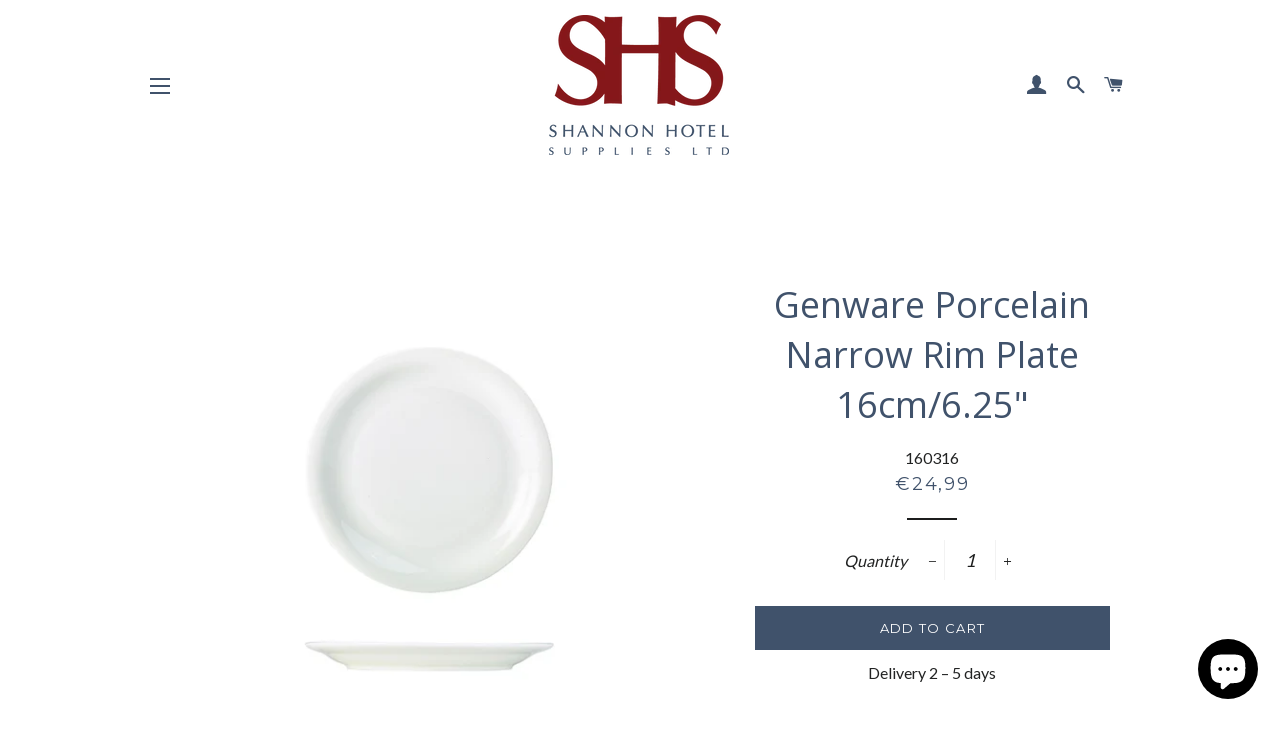

--- FILE ---
content_type: text/html; charset=utf-8
request_url: https://shsonlinechefs.com/products/160316
body_size: 20887
content:
<!doctype html>
<!--[if lt IE 7]><html class="no-js lt-ie9 lt-ie8 lt-ie7" lang="en"> <![endif]-->
<!--[if IE 7]><html class="no-js lt-ie9 lt-ie8" lang="en"> <![endif]-->
<!--[if IE 8]><html class="no-js lt-ie9" lang="en"> <![endif]-->
<!--[if IE 9 ]><html class="ie9 no-js"> <![endif]-->
<!--[if (gt IE 9)|!(IE)]><!--> <html class="no-js"> <!--<![endif]-->

<head>
  <meta name="google-site-verification" content="uoMpnMv-dUssrtvGouv6bz1YN4jfm2uy9cBSEwfy3Qo" />
 
  <!-- Global site tag (gtag.js) - Google Ads: 785160803 -->
<script async src="https://www.googletagmanager.com/gtag/js?id=AW-785160803"></script>
<script>
  window.dataLayer = window.dataLayer || [];
  function gtag(){dataLayer.push(arguments);}
  gtag('js', new Date());

  gtag('config', 'AW-785160803');
</script>




<!-- Event snippet for Site Purchase conversion page -->
<script>
  gtag('event', 'conversion', {
      'send_to': 'AW-785160803/k-ZECKGX6YoBEOO0svYC',
       'value': 
      'currency': 'EUR',
      'transaction_id': ''
  });
</script>



  <!-- Basic page needs ================================================== -->
  <meta charset="utf-8">
  <meta http-equiv="X-UA-Compatible" content="IE=edge,chrome=1">

  
    <link rel="shortcut icon" href="//shsonlinechefs.com/cdn/shop/files/SHS_logo_black-iloveimg-cropped_32x32.png?v=1613157992" type="image/png" />
  

  <!-- Title and description ================================================== -->
  <title>
  Genware Porcelain Narrow Rim Plate 16cm/6.25&quot; &ndash; SHANNON HOTEL SUPPLIES LTD
  </title>

  
  <meta name="description" content="***6 Pack***-16 x 2cm (Dia x H)">
  

  <!-- Helpers ================================================== -->
  <!-- /snippets/social-meta-tags.liquid -->




<meta property="og:site_name" content="SHANNON HOTEL SUPPLIES LTD">
<meta property="og:url" content="https://shsonlinechefs.com/products/160316">
<meta property="og:title" content="Genware Porcelain Narrow Rim Plate 16cm/6.25"">
<meta property="og:type" content="product">
<meta property="og:description" content="***6 Pack***-16 x 2cm (Dia x H)">

  <meta property="og:price:amount" content="24,99">
  <meta property="og:price:currency" content="EUR">

<meta property="og:image" content="http://shsonlinechefs.com/cdn/shop/files/TH_160316_1600aef4-9614-48c6-ab40-f3a5ee87f47c_1200x1200.jpg?v=1724235540">
<meta property="og:image:secure_url" content="https://shsonlinechefs.com/cdn/shop/files/TH_160316_1600aef4-9614-48c6-ab40-f3a5ee87f47c_1200x1200.jpg?v=1724235540">


  <meta name="twitter:site" content="@#">

<meta name="twitter:card" content="summary_large_image">
<meta name="twitter:title" content="Genware Porcelain Narrow Rim Plate 16cm/6.25"">
<meta name="twitter:description" content="***6 Pack***-16 x 2cm (Dia x H)">

  <link rel="canonical" href="https://shsonlinechefs.com/products/160316">
  <meta name="viewport" content="width=device-width,initial-scale=1,shrink-to-fit=no">
  <meta name="theme-color" content="#40526b">

  <!-- CSS ================================================== -->
  <link href="//shsonlinechefs.com/cdn/shop/t/2/assets/timber.scss.css?v=174202961176653646541696109007" rel="stylesheet" type="text/css" media="all" />
  <link href="//shsonlinechefs.com/cdn/shop/t/2/assets/theme.scss.css?v=16010005778533050081696109007" rel="stylesheet" type="text/css" media="all" />
  
  
  
  <link href="//fonts.googleapis.com/css?family=Lato:400" rel="stylesheet" type="text/css" media="all" />


  
    
    
    <link href="//fonts.googleapis.com/css?family=Open+Sans:400" rel="stylesheet" type="text/css" media="all" />
  


  
    
    
    <link href="//fonts.googleapis.com/css?family=Montserrat:400" rel="stylesheet" type="text/css" media="all" />
  



  <!-- Sections ================================================== -->
  <script>
    window.theme = window.theme || {};
    theme.strings = {
      zoomClose: "Close (Esc)",
      zoomPrev: "Previous (Left arrow key)",
      zoomNext: "Next (Right arrow key)",
      moneyFormat: "€{{amount_with_comma_separator}}",
      addressError: "Error looking up that address",
      addressNoResults: "No results for that address",
      addressQueryLimit: "You have exceeded the Google API usage limit. Consider upgrading to a \u003ca href=\"https:\/\/developers.google.com\/maps\/premium\/usage-limits\"\u003ePremium Plan\u003c\/a\u003e.",
      authError: "There was a problem authenticating your Google Maps account.",
      cartEmpty: "Your cart is currently empty.",
      cartCookie: "Enable cookies to use the shopping cart",
      cartSavings: "I18n Error: Missing interpolation value \"savings\" for \"You're saving {{ savings }}\""
    };
    theme.settings = {
      cartType: "drawer",
      gridType: "collage"
    };
  </script>

  <script src="//shsonlinechefs.com/cdn/shop/t/2/assets/jquery-2.2.3.min.js?v=58211863146907186831519251607" type="text/javascript"></script>

  <!--[if (gt IE 9)|!(IE)]><!--><script src="//shsonlinechefs.com/cdn/shop/t/2/assets/lazysizes.min.js?v=37531750901115495291519251608" async="async"></script><!--<![endif]-->
  <!--[if lte IE 9]><script src="//shsonlinechefs.com/cdn/shop/t/2/assets/lazysizes.min.js?v=37531750901115495291519251608"></script><![endif]-->

  <!--[if (gt IE 9)|!(IE)]><!--><script src="//shsonlinechefs.com/cdn/shop/t/2/assets/theme.js?v=105909598102382778311519251612" defer="defer"></script><!--<![endif]-->
  <!--[if lte IE 9]><script src="//shsonlinechefs.com/cdn/shop/t/2/assets/theme.js?v=105909598102382778311519251612"></script><![endif]-->

  <!-- Header hook for plugins ================================================== -->
  <script>window.performance && window.performance.mark && window.performance.mark('shopify.content_for_header.start');</script><meta name="google-site-verification" content="7blWzfmHZY5CbeOmAfF0btquT64YLGilEjPOIyVbLVE">
<meta id="shopify-digital-wallet" name="shopify-digital-wallet" content="/29998654/digital_wallets/dialog">
<meta name="shopify-checkout-api-token" content="43969ec112280fb6fd1a508942181d82">
<meta id="in-context-paypal-metadata" data-shop-id="29998654" data-venmo-supported="false" data-environment="production" data-locale="en_US" data-paypal-v4="true" data-currency="EUR">
<link rel="alternate" type="application/json+oembed" href="https://shsonlinechefs.com/products/160316.oembed">
<script async="async" src="/checkouts/internal/preloads.js?locale=en-IE"></script>
<script id="apple-pay-shop-capabilities" type="application/json">{"shopId":29998654,"countryCode":"IE","currencyCode":"EUR","merchantCapabilities":["supports3DS"],"merchantId":"gid:\/\/shopify\/Shop\/29998654","merchantName":"SHANNON HOTEL SUPPLIES LTD","requiredBillingContactFields":["postalAddress","email","phone"],"requiredShippingContactFields":["postalAddress","email","phone"],"shippingType":"shipping","supportedNetworks":["visa","maestro","masterCard"],"total":{"type":"pending","label":"SHANNON HOTEL SUPPLIES LTD","amount":"1.00"},"shopifyPaymentsEnabled":true,"supportsSubscriptions":true}</script>
<script id="shopify-features" type="application/json">{"accessToken":"43969ec112280fb6fd1a508942181d82","betas":["rich-media-storefront-analytics"],"domain":"shsonlinechefs.com","predictiveSearch":true,"shopId":29998654,"locale":"en"}</script>
<script>var Shopify = Shopify || {};
Shopify.shop = "shs-chefs-clothes-and-knives.myshopify.com";
Shopify.locale = "en";
Shopify.currency = {"active":"EUR","rate":"1.0"};
Shopify.country = "IE";
Shopify.theme = {"name":"Brooklyn","id":12185632813,"schema_name":"Brooklyn","schema_version":"6.0.0","theme_store_id":730,"role":"main"};
Shopify.theme.handle = "null";
Shopify.theme.style = {"id":null,"handle":null};
Shopify.cdnHost = "shsonlinechefs.com/cdn";
Shopify.routes = Shopify.routes || {};
Shopify.routes.root = "/";</script>
<script type="module">!function(o){(o.Shopify=o.Shopify||{}).modules=!0}(window);</script>
<script>!function(o){function n(){var o=[];function n(){o.push(Array.prototype.slice.apply(arguments))}return n.q=o,n}var t=o.Shopify=o.Shopify||{};t.loadFeatures=n(),t.autoloadFeatures=n()}(window);</script>
<script id="shop-js-analytics" type="application/json">{"pageType":"product"}</script>
<script defer="defer" async type="module" src="//shsonlinechefs.com/cdn/shopifycloud/shop-js/modules/v2/client.init-shop-cart-sync_C5BV16lS.en.esm.js"></script>
<script defer="defer" async type="module" src="//shsonlinechefs.com/cdn/shopifycloud/shop-js/modules/v2/chunk.common_CygWptCX.esm.js"></script>
<script type="module">
  await import("//shsonlinechefs.com/cdn/shopifycloud/shop-js/modules/v2/client.init-shop-cart-sync_C5BV16lS.en.esm.js");
await import("//shsonlinechefs.com/cdn/shopifycloud/shop-js/modules/v2/chunk.common_CygWptCX.esm.js");

  window.Shopify.SignInWithShop?.initShopCartSync?.({"fedCMEnabled":true,"windoidEnabled":true});

</script>
<script>(function() {
  var isLoaded = false;
  function asyncLoad() {
    if (isLoaded) return;
    isLoaded = true;
    var urls = ["https:\/\/s.apprl.com\/js\/apprl.js?shop=shs-chefs-clothes-and-knives.myshopify.com","https:\/\/s3.eu-west-1.amazonaws.com\/production-klarna-il-shopify-osm\/c6f201ec5831ece50b964563a71f27f2850784a9\/shs-chefs-clothes-and-knives.myshopify.com-1690360213145.js?shop=shs-chefs-clothes-and-knives.myshopify.com"];
    for (var i = 0; i < urls.length; i++) {
      var s = document.createElement('script');
      s.type = 'text/javascript';
      s.async = true;
      s.src = urls[i];
      var x = document.getElementsByTagName('script')[0];
      x.parentNode.insertBefore(s, x);
    }
  };
  if(window.attachEvent) {
    window.attachEvent('onload', asyncLoad);
  } else {
    window.addEventListener('load', asyncLoad, false);
  }
})();</script>
<script id="__st">var __st={"a":29998654,"offset":0,"reqid":"7bce0814-85f5-472a-bc5f-d4f0bc261bac-1768815555","pageurl":"shsonlinechefs.com\/products\/160316","u":"8f0929284e25","p":"product","rtyp":"product","rid":7124696891558};</script>
<script>window.ShopifyPaypalV4VisibilityTracking = true;</script>
<script id="captcha-bootstrap">!function(){'use strict';const t='contact',e='account',n='new_comment',o=[[t,t],['blogs',n],['comments',n],[t,'customer']],c=[[e,'customer_login'],[e,'guest_login'],[e,'recover_customer_password'],[e,'create_customer']],r=t=>t.map((([t,e])=>`form[action*='/${t}']:not([data-nocaptcha='true']) input[name='form_type'][value='${e}']`)).join(','),a=t=>()=>t?[...document.querySelectorAll(t)].map((t=>t.form)):[];function s(){const t=[...o],e=r(t);return a(e)}const i='password',u='form_key',d=['recaptcha-v3-token','g-recaptcha-response','h-captcha-response',i],f=()=>{try{return window.sessionStorage}catch{return}},m='__shopify_v',_=t=>t.elements[u];function p(t,e,n=!1){try{const o=window.sessionStorage,c=JSON.parse(o.getItem(e)),{data:r}=function(t){const{data:e,action:n}=t;return t[m]||n?{data:e,action:n}:{data:t,action:n}}(c);for(const[e,n]of Object.entries(r))t.elements[e]&&(t.elements[e].value=n);n&&o.removeItem(e)}catch(o){console.error('form repopulation failed',{error:o})}}const l='form_type',E='cptcha';function T(t){t.dataset[E]=!0}const w=window,h=w.document,L='Shopify',v='ce_forms',y='captcha';let A=!1;((t,e)=>{const n=(g='f06e6c50-85a8-45c8-87d0-21a2b65856fe',I='https://cdn.shopify.com/shopifycloud/storefront-forms-hcaptcha/ce_storefront_forms_captcha_hcaptcha.v1.5.2.iife.js',D={infoText:'Protected by hCaptcha',privacyText:'Privacy',termsText:'Terms'},(t,e,n)=>{const o=w[L][v],c=o.bindForm;if(c)return c(t,g,e,D).then(n);var r;o.q.push([[t,g,e,D],n]),r=I,A||(h.body.append(Object.assign(h.createElement('script'),{id:'captcha-provider',async:!0,src:r})),A=!0)});var g,I,D;w[L]=w[L]||{},w[L][v]=w[L][v]||{},w[L][v].q=[],w[L][y]=w[L][y]||{},w[L][y].protect=function(t,e){n(t,void 0,e),T(t)},Object.freeze(w[L][y]),function(t,e,n,w,h,L){const[v,y,A,g]=function(t,e,n){const i=e?o:[],u=t?c:[],d=[...i,...u],f=r(d),m=r(i),_=r(d.filter((([t,e])=>n.includes(e))));return[a(f),a(m),a(_),s()]}(w,h,L),I=t=>{const e=t.target;return e instanceof HTMLFormElement?e:e&&e.form},D=t=>v().includes(t);t.addEventListener('submit',(t=>{const e=I(t);if(!e)return;const n=D(e)&&!e.dataset.hcaptchaBound&&!e.dataset.recaptchaBound,o=_(e),c=g().includes(e)&&(!o||!o.value);(n||c)&&t.preventDefault(),c&&!n&&(function(t){try{if(!f())return;!function(t){const e=f();if(!e)return;const n=_(t);if(!n)return;const o=n.value;o&&e.removeItem(o)}(t);const e=Array.from(Array(32),(()=>Math.random().toString(36)[2])).join('');!function(t,e){_(t)||t.append(Object.assign(document.createElement('input'),{type:'hidden',name:u})),t.elements[u].value=e}(t,e),function(t,e){const n=f();if(!n)return;const o=[...t.querySelectorAll(`input[type='${i}']`)].map((({name:t})=>t)),c=[...d,...o],r={};for(const[a,s]of new FormData(t).entries())c.includes(a)||(r[a]=s);n.setItem(e,JSON.stringify({[m]:1,action:t.action,data:r}))}(t,e)}catch(e){console.error('failed to persist form',e)}}(e),e.submit())}));const S=(t,e)=>{t&&!t.dataset[E]&&(n(t,e.some((e=>e===t))),T(t))};for(const o of['focusin','change'])t.addEventListener(o,(t=>{const e=I(t);D(e)&&S(e,y())}));const B=e.get('form_key'),M=e.get(l),P=B&&M;t.addEventListener('DOMContentLoaded',(()=>{const t=y();if(P)for(const e of t)e.elements[l].value===M&&p(e,B);[...new Set([...A(),...v().filter((t=>'true'===t.dataset.shopifyCaptcha))])].forEach((e=>S(e,t)))}))}(h,new URLSearchParams(w.location.search),n,t,e,['guest_login'])})(!0,!0)}();</script>
<script integrity="sha256-4kQ18oKyAcykRKYeNunJcIwy7WH5gtpwJnB7kiuLZ1E=" data-source-attribution="shopify.loadfeatures" defer="defer" src="//shsonlinechefs.com/cdn/shopifycloud/storefront/assets/storefront/load_feature-a0a9edcb.js" crossorigin="anonymous"></script>
<script data-source-attribution="shopify.dynamic_checkout.dynamic.init">var Shopify=Shopify||{};Shopify.PaymentButton=Shopify.PaymentButton||{isStorefrontPortableWallets:!0,init:function(){window.Shopify.PaymentButton.init=function(){};var t=document.createElement("script");t.src="https://shsonlinechefs.com/cdn/shopifycloud/portable-wallets/latest/portable-wallets.en.js",t.type="module",document.head.appendChild(t)}};
</script>
<script data-source-attribution="shopify.dynamic_checkout.buyer_consent">
  function portableWalletsHideBuyerConsent(e){var t=document.getElementById("shopify-buyer-consent"),n=document.getElementById("shopify-subscription-policy-button");t&&n&&(t.classList.add("hidden"),t.setAttribute("aria-hidden","true"),n.removeEventListener("click",e))}function portableWalletsShowBuyerConsent(e){var t=document.getElementById("shopify-buyer-consent"),n=document.getElementById("shopify-subscription-policy-button");t&&n&&(t.classList.remove("hidden"),t.removeAttribute("aria-hidden"),n.addEventListener("click",e))}window.Shopify?.PaymentButton&&(window.Shopify.PaymentButton.hideBuyerConsent=portableWalletsHideBuyerConsent,window.Shopify.PaymentButton.showBuyerConsent=portableWalletsShowBuyerConsent);
</script>
<script data-source-attribution="shopify.dynamic_checkout.cart.bootstrap">document.addEventListener("DOMContentLoaded",(function(){function t(){return document.querySelector("shopify-accelerated-checkout-cart, shopify-accelerated-checkout")}if(t())Shopify.PaymentButton.init();else{new MutationObserver((function(e,n){t()&&(Shopify.PaymentButton.init(),n.disconnect())})).observe(document.body,{childList:!0,subtree:!0})}}));
</script>
<script id='scb4127' type='text/javascript' async='' src='https://shsonlinechefs.com/cdn/shopifycloud/privacy-banner/storefront-banner.js'></script><link id="shopify-accelerated-checkout-styles" rel="stylesheet" media="screen" href="https://shsonlinechefs.com/cdn/shopifycloud/portable-wallets/latest/accelerated-checkout-backwards-compat.css" crossorigin="anonymous">
<style id="shopify-accelerated-checkout-cart">
        #shopify-buyer-consent {
  margin-top: 1em;
  display: inline-block;
  width: 100%;
}

#shopify-buyer-consent.hidden {
  display: none;
}

#shopify-subscription-policy-button {
  background: none;
  border: none;
  padding: 0;
  text-decoration: underline;
  font-size: inherit;
  cursor: pointer;
}

#shopify-subscription-policy-button::before {
  box-shadow: none;
}

      </style>

<script>window.performance && window.performance.mark && window.performance.mark('shopify.content_for_header.end');</script>
  <!-- /snippets/oldIE-js.liquid -->


<!--[if lt IE 9]>
<script src="//cdnjs.cloudflare.com/ajax/libs/html5shiv/3.7.2/html5shiv.min.js" type="text/javascript"></script>
<script src="//shsonlinechefs.com/cdn/shop/t/2/assets/respond.min.js?v=52248677837542619231519251608" type="text/javascript"></script>
<link href="//shsonlinechefs.com/cdn/shop/t/2/assets/respond-proxy.html" id="respond-proxy" rel="respond-proxy" />
<link href="//shsonlinechefs.com/search?q=0abd371e814678eb6018ce51360fcf3b" id="respond-redirect" rel="respond-redirect" />
<script src="//shsonlinechefs.com/search?q=0abd371e814678eb6018ce51360fcf3b" type="text/javascript"></script>
<![endif]-->


<!--[if (lte IE 9) ]><script src="//shsonlinechefs.com/cdn/shop/t/2/assets/match-media.min.js?v=159635276924582161481519251608" type="text/javascript"></script><![endif]-->


  <script src="//shsonlinechefs.com/cdn/shop/t/2/assets/modernizr.min.js?v=21391054748206432451519251608" type="text/javascript"></script>

  
  

<meta name="google-site-verification" content="Z0MR-H1Nf0GtAmVMcELmfvAvXONfn-Z8hDOo4Dh7rjQ" />
  
  <!-- Google Tag Manager -->
<script>(function(w,d,s,l,i){w[l]=w[l]||[];w[l].push({'gtm.start':
new Date().getTime(),event:'gtm.js'});var f=d.getElementsByTagName(s)[0],
j=d.createElement(s),dl=l!='dataLayer'?'&l='+l:'';j.async=true;j.src=
'https://www.googletagmanager.com/gtm.js?id='+i+dl;f.parentNode.insertBefore(j,f);
})(window,document,'script','dataLayer','GTM-PPV73PG');</script>
<!-- End Google Tag Manager -->
  

<script>
    
    
    
    
    var gsf_conversion_data = {page_type : 'product', event : 'view_item', data : {product_data : [{variant_id : 41584431300774, product_id : 7124696891558, name : "Genware Porcelain Narrow Rim Plate 16cm/6.25&quot;", price : "24.99", currency : "EUR", sku : "160316", brand : "GENWARE", variant : "Default Title", category : "GenWare Porcelain&gt;Classic Plates", quantity : "1000" }], total_price : "24.99", shop_currency : "EUR"}};
    
</script>
<!-- BEGIN app block: shopify://apps/consentmo-gdpr/blocks/gdpr_cookie_consent/4fbe573f-a377-4fea-9801-3ee0858cae41 -->


<!-- END app block --><!-- BEGIN app block: shopify://apps/simprosys-google-shopping-feed/blocks/core_settings_block/1f0b859e-9fa6-4007-97e8-4513aff5ff3b --><!-- BEGIN: GSF App Core Tags & Scripts by Simprosys Google Shopping Feed -->

    <!-- BEGIN app snippet: gsf_verification_code -->
    <meta name="google-site-verification" content="MtqqQXO1CzHPobmLL-vqYF7cEBywt7N6o0gQWDfJTvc" />



<!-- END app snippet -->



    <!-- BEGIN app snippet: gsf_tracking_data -->
    
    <script>
        
        
        
        
        var gsf_conversion_data = {page_type : 'product', event : 'view_item', data : {product_data : [{variant_id : 41584431300774, product_id : 7124696891558, name : "Genware Porcelain Narrow Rim Plate 16cm/6.25&quot;", price : "24.99", currency : "EUR", sku : "160316", brand : "GENWARE", variant : "Default Title", category : "GenWare Porcelain&gt;Classic Plates", quantity : "1000" }], total_price : "24.99", shop_currency : "EUR"}};
        
    </script>
    

    

    



<!-- END app snippet -->







<!-- END: GSF App Core Tags & Scripts by Simprosys Google Shopping Feed -->
<!-- END app block --><script src="https://cdn.shopify.com/extensions/cfc76123-b24f-4e9a-a1dc-585518796af7/forms-2294/assets/shopify-forms-loader.js" type="text/javascript" defer="defer"></script>
<script src="https://cdn.shopify.com/extensions/7bc9bb47-adfa-4267-963e-cadee5096caf/inbox-1252/assets/inbox-chat-loader.js" type="text/javascript" defer="defer"></script>
<script src="https://cdn.shopify.com/extensions/019bd530-527f-74d1-82b1-fdf7300fdcb0/consentmo-gdpr-576/assets/consentmo_cookie_consent.js" type="text/javascript" defer="defer"></script>
<link href="https://monorail-edge.shopifysvc.com" rel="dns-prefetch">
<script>(function(){if ("sendBeacon" in navigator && "performance" in window) {try {var session_token_from_headers = performance.getEntriesByType('navigation')[0].serverTiming.find(x => x.name == '_s').description;} catch {var session_token_from_headers = undefined;}var session_cookie_matches = document.cookie.match(/_shopify_s=([^;]*)/);var session_token_from_cookie = session_cookie_matches && session_cookie_matches.length === 2 ? session_cookie_matches[1] : "";var session_token = session_token_from_headers || session_token_from_cookie || "";function handle_abandonment_event(e) {var entries = performance.getEntries().filter(function(entry) {return /monorail-edge.shopifysvc.com/.test(entry.name);});if (!window.abandonment_tracked && entries.length === 0) {window.abandonment_tracked = true;var currentMs = Date.now();var navigation_start = performance.timing.navigationStart;var payload = {shop_id: 29998654,url: window.location.href,navigation_start,duration: currentMs - navigation_start,session_token,page_type: "product"};window.navigator.sendBeacon("https://monorail-edge.shopifysvc.com/v1/produce", JSON.stringify({schema_id: "online_store_buyer_site_abandonment/1.1",payload: payload,metadata: {event_created_at_ms: currentMs,event_sent_at_ms: currentMs}}));}}window.addEventListener('pagehide', handle_abandonment_event);}}());</script>
<script id="web-pixels-manager-setup">(function e(e,d,r,n,o){if(void 0===o&&(o={}),!Boolean(null===(a=null===(i=window.Shopify)||void 0===i?void 0:i.analytics)||void 0===a?void 0:a.replayQueue)){var i,a;window.Shopify=window.Shopify||{};var t=window.Shopify;t.analytics=t.analytics||{};var s=t.analytics;s.replayQueue=[],s.publish=function(e,d,r){return s.replayQueue.push([e,d,r]),!0};try{self.performance.mark("wpm:start")}catch(e){}var l=function(){var e={modern:/Edge?\/(1{2}[4-9]|1[2-9]\d|[2-9]\d{2}|\d{4,})\.\d+(\.\d+|)|Firefox\/(1{2}[4-9]|1[2-9]\d|[2-9]\d{2}|\d{4,})\.\d+(\.\d+|)|Chrom(ium|e)\/(9{2}|\d{3,})\.\d+(\.\d+|)|(Maci|X1{2}).+ Version\/(15\.\d+|(1[6-9]|[2-9]\d|\d{3,})\.\d+)([,.]\d+|)( \(\w+\)|)( Mobile\/\w+|) Safari\/|Chrome.+OPR\/(9{2}|\d{3,})\.\d+\.\d+|(CPU[ +]OS|iPhone[ +]OS|CPU[ +]iPhone|CPU IPhone OS|CPU iPad OS)[ +]+(15[._]\d+|(1[6-9]|[2-9]\d|\d{3,})[._]\d+)([._]\d+|)|Android:?[ /-](13[3-9]|1[4-9]\d|[2-9]\d{2}|\d{4,})(\.\d+|)(\.\d+|)|Android.+Firefox\/(13[5-9]|1[4-9]\d|[2-9]\d{2}|\d{4,})\.\d+(\.\d+|)|Android.+Chrom(ium|e)\/(13[3-9]|1[4-9]\d|[2-9]\d{2}|\d{4,})\.\d+(\.\d+|)|SamsungBrowser\/([2-9]\d|\d{3,})\.\d+/,legacy:/Edge?\/(1[6-9]|[2-9]\d|\d{3,})\.\d+(\.\d+|)|Firefox\/(5[4-9]|[6-9]\d|\d{3,})\.\d+(\.\d+|)|Chrom(ium|e)\/(5[1-9]|[6-9]\d|\d{3,})\.\d+(\.\d+|)([\d.]+$|.*Safari\/(?![\d.]+ Edge\/[\d.]+$))|(Maci|X1{2}).+ Version\/(10\.\d+|(1[1-9]|[2-9]\d|\d{3,})\.\d+)([,.]\d+|)( \(\w+\)|)( Mobile\/\w+|) Safari\/|Chrome.+OPR\/(3[89]|[4-9]\d|\d{3,})\.\d+\.\d+|(CPU[ +]OS|iPhone[ +]OS|CPU[ +]iPhone|CPU IPhone OS|CPU iPad OS)[ +]+(10[._]\d+|(1[1-9]|[2-9]\d|\d{3,})[._]\d+)([._]\d+|)|Android:?[ /-](13[3-9]|1[4-9]\d|[2-9]\d{2}|\d{4,})(\.\d+|)(\.\d+|)|Mobile Safari.+OPR\/([89]\d|\d{3,})\.\d+\.\d+|Android.+Firefox\/(13[5-9]|1[4-9]\d|[2-9]\d{2}|\d{4,})\.\d+(\.\d+|)|Android.+Chrom(ium|e)\/(13[3-9]|1[4-9]\d|[2-9]\d{2}|\d{4,})\.\d+(\.\d+|)|Android.+(UC? ?Browser|UCWEB|U3)[ /]?(15\.([5-9]|\d{2,})|(1[6-9]|[2-9]\d|\d{3,})\.\d+)\.\d+|SamsungBrowser\/(5\.\d+|([6-9]|\d{2,})\.\d+)|Android.+MQ{2}Browser\/(14(\.(9|\d{2,})|)|(1[5-9]|[2-9]\d|\d{3,})(\.\d+|))(\.\d+|)|K[Aa][Ii]OS\/(3\.\d+|([4-9]|\d{2,})\.\d+)(\.\d+|)/},d=e.modern,r=e.legacy,n=navigator.userAgent;return n.match(d)?"modern":n.match(r)?"legacy":"unknown"}(),u="modern"===l?"modern":"legacy",c=(null!=n?n:{modern:"",legacy:""})[u],f=function(e){return[e.baseUrl,"/wpm","/b",e.hashVersion,"modern"===e.buildTarget?"m":"l",".js"].join("")}({baseUrl:d,hashVersion:r,buildTarget:u}),m=function(e){var d=e.version,r=e.bundleTarget,n=e.surface,o=e.pageUrl,i=e.monorailEndpoint;return{emit:function(e){var a=e.status,t=e.errorMsg,s=(new Date).getTime(),l=JSON.stringify({metadata:{event_sent_at_ms:s},events:[{schema_id:"web_pixels_manager_load/3.1",payload:{version:d,bundle_target:r,page_url:o,status:a,surface:n,error_msg:t},metadata:{event_created_at_ms:s}}]});if(!i)return console&&console.warn&&console.warn("[Web Pixels Manager] No Monorail endpoint provided, skipping logging."),!1;try{return self.navigator.sendBeacon.bind(self.navigator)(i,l)}catch(e){}var u=new XMLHttpRequest;try{return u.open("POST",i,!0),u.setRequestHeader("Content-Type","text/plain"),u.send(l),!0}catch(e){return console&&console.warn&&console.warn("[Web Pixels Manager] Got an unhandled error while logging to Monorail."),!1}}}}({version:r,bundleTarget:l,surface:e.surface,pageUrl:self.location.href,monorailEndpoint:e.monorailEndpoint});try{o.browserTarget=l,function(e){var d=e.src,r=e.async,n=void 0===r||r,o=e.onload,i=e.onerror,a=e.sri,t=e.scriptDataAttributes,s=void 0===t?{}:t,l=document.createElement("script"),u=document.querySelector("head"),c=document.querySelector("body");if(l.async=n,l.src=d,a&&(l.integrity=a,l.crossOrigin="anonymous"),s)for(var f in s)if(Object.prototype.hasOwnProperty.call(s,f))try{l.dataset[f]=s[f]}catch(e){}if(o&&l.addEventListener("load",o),i&&l.addEventListener("error",i),u)u.appendChild(l);else{if(!c)throw new Error("Did not find a head or body element to append the script");c.appendChild(l)}}({src:f,async:!0,onload:function(){if(!function(){var e,d;return Boolean(null===(d=null===(e=window.Shopify)||void 0===e?void 0:e.analytics)||void 0===d?void 0:d.initialized)}()){var d=window.webPixelsManager.init(e)||void 0;if(d){var r=window.Shopify.analytics;r.replayQueue.forEach((function(e){var r=e[0],n=e[1],o=e[2];d.publishCustomEvent(r,n,o)})),r.replayQueue=[],r.publish=d.publishCustomEvent,r.visitor=d.visitor,r.initialized=!0}}},onerror:function(){return m.emit({status:"failed",errorMsg:"".concat(f," has failed to load")})},sri:function(e){var d=/^sha384-[A-Za-z0-9+/=]+$/;return"string"==typeof e&&d.test(e)}(c)?c:"",scriptDataAttributes:o}),m.emit({status:"loading"})}catch(e){m.emit({status:"failed",errorMsg:(null==e?void 0:e.message)||"Unknown error"})}}})({shopId: 29998654,storefrontBaseUrl: "https://shsonlinechefs.com",extensionsBaseUrl: "https://extensions.shopifycdn.com/cdn/shopifycloud/web-pixels-manager",monorailEndpoint: "https://monorail-edge.shopifysvc.com/unstable/produce_batch",surface: "storefront-renderer",enabledBetaFlags: ["2dca8a86"],webPixelsConfigList: [{"id":"2673869148","configuration":"{\"account_ID\":\"69824\",\"google_analytics_tracking_tag\":\"1\",\"measurement_id\":\"2\",\"api_secret\":\"3\",\"shop_settings\":\"{\\\"custom_pixel_script\\\":\\\"https:\\\\\\\/\\\\\\\/storage.googleapis.com\\\\\\\/gsf-scripts\\\\\\\/custom-pixels\\\\\\\/shs-chefs-clothes-and-knives.js\\\"}\"}","eventPayloadVersion":"v1","runtimeContext":"LAX","scriptVersion":"c6b888297782ed4a1cba19cda43d6625","type":"APP","apiClientId":1558137,"privacyPurposes":[],"dataSharingAdjustments":{"protectedCustomerApprovalScopes":["read_customer_address","read_customer_email","read_customer_name","read_customer_personal_data","read_customer_phone"]}},{"id":"2484339036","configuration":"{\"config\":\"{\\\"google_tag_ids\\\":[\\\"GT-W6VSGJBB\\\",\\\"AW-11536589182\\\",\\\"GT-5NX4WNGM\\\",\\\"AW-785160803\\\",\\\"G-HPQZZQ5YCZ\\\"],\\\"target_country\\\":\\\"IE\\\",\\\"gtag_events\\\":[{\\\"type\\\":\\\"search\\\",\\\"action_label\\\":[\\\"G-0MT6W5VJRJ\\\",\\\"AW-11536589182\\\/sUeMCNf2m_YaEP7Cif0q\\\",\\\"G-S9QSH6978E\\\",\\\"MC-SKGT5DPSG2\\\",\\\"G-HPQZZQ5YCZ\\\"]},{\\\"type\\\":\\\"begin_checkout\\\",\\\"action_label\\\":[\\\"G-0MT6W5VJRJ\\\",\\\"AW-11536589182\\\/NRPqCMv2m_YaEP7Cif0q\\\",\\\"AW-11536589182\\\/wX4HCJvGrcAaEP7Cif0q\\\",\\\"G-S9QSH6978E\\\",\\\"MC-SKGT5DPSG2\\\",\\\"G-HPQZZQ5YCZ\\\"]},{\\\"type\\\":\\\"view_item\\\",\\\"action_label\\\":[\\\"G-0MT6W5VJRJ\\\",\\\"AW-11536589182\\\/GpvECNT2m_YaEP7Cif0q\\\",\\\"MC-TSV3QRX3XB\\\",\\\"G-S9QSH6978E\\\",\\\"MC-SKGT5DPSG2\\\",\\\"G-HPQZZQ5YCZ\\\"]},{\\\"type\\\":\\\"purchase\\\",\\\"action_label\\\":[\\\"G-0MT6W5VJRJ\\\",\\\"AW-11536589182\\\/M3f3CMj2m_YaEP7Cif0q\\\",\\\"MC-TSV3QRX3XB\\\",\\\"AW-11536589182\\\/2y-HCJi-yaAaEP7Cif0q\\\",\\\"G-S9QSH6978E\\\",\\\"MC-SKGT5DPSG2\\\",\\\"G-HPQZZQ5YCZ\\\"]},{\\\"type\\\":\\\"page_view\\\",\\\"action_label\\\":[\\\"G-0MT6W5VJRJ\\\",\\\"AW-11536589182\\\/sV3OCNH2m_YaEP7Cif0q\\\",\\\"MC-TSV3QRX3XB\\\",\\\"G-S9QSH6978E\\\",\\\"MC-SKGT5DPSG2\\\",\\\"G-HPQZZQ5YCZ\\\"]},{\\\"type\\\":\\\"add_payment_info\\\",\\\"action_label\\\":[\\\"G-0MT6W5VJRJ\\\",\\\"AW-11536589182\\\/J-W7CPD3m_YaEP7Cif0q\\\",\\\"G-S9QSH6978E\\\",\\\"MC-SKGT5DPSG2\\\",\\\"G-HPQZZQ5YCZ\\\"]},{\\\"type\\\":\\\"add_to_cart\\\",\\\"action_label\\\":[\\\"G-0MT6W5VJRJ\\\",\\\"AW-11536589182\\\/XcSdCM72m_YaEP7Cif0q\\\",\\\"AW-11536589182\\\/eFi-CLPS1qAaEP7Cif0q\\\",\\\"G-S9QSH6978E\\\",\\\"MC-SKGT5DPSG2\\\",\\\"G-HPQZZQ5YCZ\\\"]}],\\\"enable_monitoring_mode\\\":false}\"}","eventPayloadVersion":"v1","runtimeContext":"OPEN","scriptVersion":"b2a88bafab3e21179ed38636efcd8a93","type":"APP","apiClientId":1780363,"privacyPurposes":[],"dataSharingAdjustments":{"protectedCustomerApprovalScopes":["read_customer_address","read_customer_email","read_customer_name","read_customer_personal_data","read_customer_phone"]}},{"id":"386793820","configuration":"{\"pixel_id\":\"2015416518741935\",\"pixel_type\":\"facebook_pixel\",\"metaapp_system_user_token\":\"-\"}","eventPayloadVersion":"v1","runtimeContext":"OPEN","scriptVersion":"ca16bc87fe92b6042fbaa3acc2fbdaa6","type":"APP","apiClientId":2329312,"privacyPurposes":["ANALYTICS","MARKETING","SALE_OF_DATA"],"dataSharingAdjustments":{"protectedCustomerApprovalScopes":["read_customer_address","read_customer_email","read_customer_name","read_customer_personal_data","read_customer_phone"]}},{"id":"172491100","eventPayloadVersion":"1","runtimeContext":"LAX","scriptVersion":"2","type":"CUSTOM","privacyPurposes":[],"name":"GTM | google Ads"},{"id":"shopify-app-pixel","configuration":"{}","eventPayloadVersion":"v1","runtimeContext":"STRICT","scriptVersion":"0450","apiClientId":"shopify-pixel","type":"APP","privacyPurposes":["ANALYTICS","MARKETING"]},{"id":"shopify-custom-pixel","eventPayloadVersion":"v1","runtimeContext":"LAX","scriptVersion":"0450","apiClientId":"shopify-pixel","type":"CUSTOM","privacyPurposes":["ANALYTICS","MARKETING"]}],isMerchantRequest: false,initData: {"shop":{"name":"SHANNON HOTEL SUPPLIES LTD","paymentSettings":{"currencyCode":"EUR"},"myshopifyDomain":"shs-chefs-clothes-and-knives.myshopify.com","countryCode":"IE","storefrontUrl":"https:\/\/shsonlinechefs.com"},"customer":null,"cart":null,"checkout":null,"productVariants":[{"price":{"amount":24.99,"currencyCode":"EUR"},"product":{"title":"Genware Porcelain Narrow Rim Plate 16cm\/6.25\"","vendor":"GENWARE","id":"7124696891558","untranslatedTitle":"Genware Porcelain Narrow Rim Plate 16cm\/6.25\"","url":"\/products\/160316","type":"GenWare Porcelain\u003eClassic Plates"},"id":"41584431300774","image":{"src":"\/\/shsonlinechefs.com\/cdn\/shop\/files\/TH_160316_1600aef4-9614-48c6-ab40-f3a5ee87f47c.jpg?v=1724235540"},"sku":"160316","title":"Default Title","untranslatedTitle":"Default Title"}],"purchasingCompany":null},},"https://shsonlinechefs.com/cdn","fcfee988w5aeb613cpc8e4bc33m6693e112",{"modern":"","legacy":""},{"shopId":"29998654","storefrontBaseUrl":"https:\/\/shsonlinechefs.com","extensionBaseUrl":"https:\/\/extensions.shopifycdn.com\/cdn\/shopifycloud\/web-pixels-manager","surface":"storefront-renderer","enabledBetaFlags":"[\"2dca8a86\"]","isMerchantRequest":"false","hashVersion":"fcfee988w5aeb613cpc8e4bc33m6693e112","publish":"custom","events":"[[\"page_viewed\",{}],[\"product_viewed\",{\"productVariant\":{\"price\":{\"amount\":24.99,\"currencyCode\":\"EUR\"},\"product\":{\"title\":\"Genware Porcelain Narrow Rim Plate 16cm\/6.25\\\"\",\"vendor\":\"GENWARE\",\"id\":\"7124696891558\",\"untranslatedTitle\":\"Genware Porcelain Narrow Rim Plate 16cm\/6.25\\\"\",\"url\":\"\/products\/160316\",\"type\":\"GenWare Porcelain\u003eClassic Plates\"},\"id\":\"41584431300774\",\"image\":{\"src\":\"\/\/shsonlinechefs.com\/cdn\/shop\/files\/TH_160316_1600aef4-9614-48c6-ab40-f3a5ee87f47c.jpg?v=1724235540\"},\"sku\":\"160316\",\"title\":\"Default Title\",\"untranslatedTitle\":\"Default Title\"}}]]"});</script><script>
  window.ShopifyAnalytics = window.ShopifyAnalytics || {};
  window.ShopifyAnalytics.meta = window.ShopifyAnalytics.meta || {};
  window.ShopifyAnalytics.meta.currency = 'EUR';
  var meta = {"product":{"id":7124696891558,"gid":"gid:\/\/shopify\/Product\/7124696891558","vendor":"GENWARE","type":"GenWare Porcelain\u003eClassic Plates","handle":"160316","variants":[{"id":41584431300774,"price":2499,"name":"Genware Porcelain Narrow Rim Plate 16cm\/6.25\"","public_title":null,"sku":"160316"}],"remote":false},"page":{"pageType":"product","resourceType":"product","resourceId":7124696891558,"requestId":"7bce0814-85f5-472a-bc5f-d4f0bc261bac-1768815555"}};
  for (var attr in meta) {
    window.ShopifyAnalytics.meta[attr] = meta[attr];
  }
</script>
<script class="analytics">
  (function () {
    var customDocumentWrite = function(content) {
      var jquery = null;

      if (window.jQuery) {
        jquery = window.jQuery;
      } else if (window.Checkout && window.Checkout.$) {
        jquery = window.Checkout.$;
      }

      if (jquery) {
        jquery('body').append(content);
      }
    };

    var hasLoggedConversion = function(token) {
      if (token) {
        return document.cookie.indexOf('loggedConversion=' + token) !== -1;
      }
      return false;
    }

    var setCookieIfConversion = function(token) {
      if (token) {
        var twoMonthsFromNow = new Date(Date.now());
        twoMonthsFromNow.setMonth(twoMonthsFromNow.getMonth() + 2);

        document.cookie = 'loggedConversion=' + token + '; expires=' + twoMonthsFromNow;
      }
    }

    var trekkie = window.ShopifyAnalytics.lib = window.trekkie = window.trekkie || [];
    if (trekkie.integrations) {
      return;
    }
    trekkie.methods = [
      'identify',
      'page',
      'ready',
      'track',
      'trackForm',
      'trackLink'
    ];
    trekkie.factory = function(method) {
      return function() {
        var args = Array.prototype.slice.call(arguments);
        args.unshift(method);
        trekkie.push(args);
        return trekkie;
      };
    };
    for (var i = 0; i < trekkie.methods.length; i++) {
      var key = trekkie.methods[i];
      trekkie[key] = trekkie.factory(key);
    }
    trekkie.load = function(config) {
      trekkie.config = config || {};
      trekkie.config.initialDocumentCookie = document.cookie;
      var first = document.getElementsByTagName('script')[0];
      var script = document.createElement('script');
      script.type = 'text/javascript';
      script.onerror = function(e) {
        var scriptFallback = document.createElement('script');
        scriptFallback.type = 'text/javascript';
        scriptFallback.onerror = function(error) {
                var Monorail = {
      produce: function produce(monorailDomain, schemaId, payload) {
        var currentMs = new Date().getTime();
        var event = {
          schema_id: schemaId,
          payload: payload,
          metadata: {
            event_created_at_ms: currentMs,
            event_sent_at_ms: currentMs
          }
        };
        return Monorail.sendRequest("https://" + monorailDomain + "/v1/produce", JSON.stringify(event));
      },
      sendRequest: function sendRequest(endpointUrl, payload) {
        // Try the sendBeacon API
        if (window && window.navigator && typeof window.navigator.sendBeacon === 'function' && typeof window.Blob === 'function' && !Monorail.isIos12()) {
          var blobData = new window.Blob([payload], {
            type: 'text/plain'
          });

          if (window.navigator.sendBeacon(endpointUrl, blobData)) {
            return true;
          } // sendBeacon was not successful

        } // XHR beacon

        var xhr = new XMLHttpRequest();

        try {
          xhr.open('POST', endpointUrl);
          xhr.setRequestHeader('Content-Type', 'text/plain');
          xhr.send(payload);
        } catch (e) {
          console.log(e);
        }

        return false;
      },
      isIos12: function isIos12() {
        return window.navigator.userAgent.lastIndexOf('iPhone; CPU iPhone OS 12_') !== -1 || window.navigator.userAgent.lastIndexOf('iPad; CPU OS 12_') !== -1;
      }
    };
    Monorail.produce('monorail-edge.shopifysvc.com',
      'trekkie_storefront_load_errors/1.1',
      {shop_id: 29998654,
      theme_id: 12185632813,
      app_name: "storefront",
      context_url: window.location.href,
      source_url: "//shsonlinechefs.com/cdn/s/trekkie.storefront.cd680fe47e6c39ca5d5df5f0a32d569bc48c0f27.min.js"});

        };
        scriptFallback.async = true;
        scriptFallback.src = '//shsonlinechefs.com/cdn/s/trekkie.storefront.cd680fe47e6c39ca5d5df5f0a32d569bc48c0f27.min.js';
        first.parentNode.insertBefore(scriptFallback, first);
      };
      script.async = true;
      script.src = '//shsonlinechefs.com/cdn/s/trekkie.storefront.cd680fe47e6c39ca5d5df5f0a32d569bc48c0f27.min.js';
      first.parentNode.insertBefore(script, first);
    };
    trekkie.load(
      {"Trekkie":{"appName":"storefront","development":false,"defaultAttributes":{"shopId":29998654,"isMerchantRequest":null,"themeId":12185632813,"themeCityHash":"15996669355949762703","contentLanguage":"en","currency":"EUR","eventMetadataId":"8be3ecba-6cf7-46e7-9766-86b47536c896"},"isServerSideCookieWritingEnabled":true,"monorailRegion":"shop_domain","enabledBetaFlags":["65f19447"]},"Session Attribution":{},"S2S":{"facebookCapiEnabled":true,"source":"trekkie-storefront-renderer","apiClientId":580111}}
    );

    var loaded = false;
    trekkie.ready(function() {
      if (loaded) return;
      loaded = true;

      window.ShopifyAnalytics.lib = window.trekkie;

      var originalDocumentWrite = document.write;
      document.write = customDocumentWrite;
      try { window.ShopifyAnalytics.merchantGoogleAnalytics.call(this); } catch(error) {};
      document.write = originalDocumentWrite;

      window.ShopifyAnalytics.lib.page(null,{"pageType":"product","resourceType":"product","resourceId":7124696891558,"requestId":"7bce0814-85f5-472a-bc5f-d4f0bc261bac-1768815555","shopifyEmitted":true});

      var match = window.location.pathname.match(/checkouts\/(.+)\/(thank_you|post_purchase)/)
      var token = match? match[1]: undefined;
      if (!hasLoggedConversion(token)) {
        setCookieIfConversion(token);
        window.ShopifyAnalytics.lib.track("Viewed Product",{"currency":"EUR","variantId":41584431300774,"productId":7124696891558,"productGid":"gid:\/\/shopify\/Product\/7124696891558","name":"Genware Porcelain Narrow Rim Plate 16cm\/6.25\"","price":"24.99","sku":"160316","brand":"GENWARE","variant":null,"category":"GenWare Porcelain\u003eClassic Plates","nonInteraction":true,"remote":false},undefined,undefined,{"shopifyEmitted":true});
      window.ShopifyAnalytics.lib.track("monorail:\/\/trekkie_storefront_viewed_product\/1.1",{"currency":"EUR","variantId":41584431300774,"productId":7124696891558,"productGid":"gid:\/\/shopify\/Product\/7124696891558","name":"Genware Porcelain Narrow Rim Plate 16cm\/6.25\"","price":"24.99","sku":"160316","brand":"GENWARE","variant":null,"category":"GenWare Porcelain\u003eClassic Plates","nonInteraction":true,"remote":false,"referer":"https:\/\/shsonlinechefs.com\/products\/160316"});
      }
    });


        var eventsListenerScript = document.createElement('script');
        eventsListenerScript.async = true;
        eventsListenerScript.src = "//shsonlinechefs.com/cdn/shopifycloud/storefront/assets/shop_events_listener-3da45d37.js";
        document.getElementsByTagName('head')[0].appendChild(eventsListenerScript);

})();</script>
  <script>
  if (!window.ga || (window.ga && typeof window.ga !== 'function')) {
    window.ga = function ga() {
      (window.ga.q = window.ga.q || []).push(arguments);
      if (window.Shopify && window.Shopify.analytics && typeof window.Shopify.analytics.publish === 'function') {
        window.Shopify.analytics.publish("ga_stub_called", {}, {sendTo: "google_osp_migration"});
      }
      console.error("Shopify's Google Analytics stub called with:", Array.from(arguments), "\nSee https://help.shopify.com/manual/promoting-marketing/pixels/pixel-migration#google for more information.");
    };
    if (window.Shopify && window.Shopify.analytics && typeof window.Shopify.analytics.publish === 'function') {
      window.Shopify.analytics.publish("ga_stub_initialized", {}, {sendTo: "google_osp_migration"});
    }
  }
</script>
<script
  defer
  src="https://shsonlinechefs.com/cdn/shopifycloud/perf-kit/shopify-perf-kit-3.0.4.min.js"
  data-application="storefront-renderer"
  data-shop-id="29998654"
  data-render-region="gcp-us-east1"
  data-page-type="product"
  data-theme-instance-id="12185632813"
  data-theme-name="Brooklyn"
  data-theme-version="6.0.0"
  data-monorail-region="shop_domain"
  data-resource-timing-sampling-rate="10"
  data-shs="true"
  data-shs-beacon="true"
  data-shs-export-with-fetch="true"
  data-shs-logs-sample-rate="1"
  data-shs-beacon-endpoint="https://shsonlinechefs.com/api/collect"
></script>
</head>


<body id="genware-porcelain-narrow-rim-plate-16cm-6-25-quot" class="template-product">

  <!-- Google Tag Manager (noscript) -->
<noscript><iframe src="https://www.googletagmanager.com/ns.html?id=GTM-PPV73PG"
height="0" width="0" style="display:none;visibility:hidden"></iframe></noscript>
<!-- End Google Tag Manager (noscript) -->
  
  <div id="NavDrawer" class="drawer drawer--left">
    <div id="shopify-section-drawer-menu" class="shopify-section"><div data-section-id="drawer-menu" data-section-type="drawer-menu-section">
  <div class="drawer__inner drawer-left__inner">

    
      <!-- /snippets/search-bar.liquid -->





<form action="/search" method="get" class="input-group search-bar search-bar--drawer" role="search">
  
  <input type="search" name="q" value="" placeholder="Search our store" class="input-group-field" aria-label="Search our store">
  <span class="input-group-btn">
    <button type="submit" class="btn--secondary icon-fallback-text">
      <span class="icon icon-search" aria-hidden="true"></span>
      <span class="fallback-text">Search</span>
    </button>
  </span>
</form>

    

    <ul class="mobile-nav">
      
        

          <li class="mobile-nav__item">
            <a
              href="/"
              class="mobile-nav__link"
              >
                Home
            </a>
          </li>

        
      
        

          <li class="mobile-nav__item">
            <a
              href="/collections/all"
              class="mobile-nav__link"
              >
                All Products
            </a>
          </li>

        
      
        
          <li class="mobile-nav__item">
            <div class="mobile-nav__has-sublist">
              <a
                href="/collections/clothing-footwear"
                class="mobile-nav__link"
                id="Label-3"
                >Clothing &amp; Footwear</a>
              <div class="mobile-nav__toggle">
                <button type="button" class="mobile-nav__toggle-btn icon-fallback-text" aria-controls="Linklist-3" aria-expanded="false">
                  <span class="icon-fallback-text mobile-nav__toggle-open">
                    <span class="icon icon-plus" aria-hidden="true"></span>
                    <span class="fallback-text">Expand submenu Clothing &amp; Footwear</span>
                  </span>
                  <span class="icon-fallback-text mobile-nav__toggle-close">
                    <span class="icon icon-minus" aria-hidden="true"></span>
                    <span class="fallback-text">Collapse submenu Clothing &amp; Footwear</span>
                  </span>
                </button>
              </div>
            </div>
            <ul class="mobile-nav__sublist" id="Linklist-3" aria-labelledby="Label-3" role="navigation">
              
              
                
                <li class="mobile-nav__item">
                  <a
                    href="/collections/aprons"
                    class="mobile-nav__link"
                    >
                      Aprons
                  </a>
                </li>
                
              
                
                <li class="mobile-nav__item">
                  <a
                    href="/collections/baggies"
                    class="mobile-nav__link"
                    >
                      Baggies
                  </a>
                </li>
                
              
                
                <li class="mobile-nav__item">
                  <a
                    href="/collections/beanies-neckerchiefs"
                    class="mobile-nav__link"
                    >
                      Beanies &amp; Neckerchiefs
                  </a>
                </li>
                
              
                
                <li class="mobile-nav__item">
                  <a
                    href="/collections/clogs-shoes"
                    class="mobile-nav__link"
                    >
                      Clogs &amp; Shoes
                  </a>
                </li>
                
              
                
                <li class="mobile-nav__item">
                  <a
                    href="/collections/jackets"
                    class="mobile-nav__link"
                    >
                      Jackets
                  </a>
                </li>
                
              
                
                <li class="mobile-nav__item">
                  <a
                    href="/collections/waiting-clothing"
                    class="mobile-nav__link"
                    >
                      Waiting Clothing
                  </a>
                </li>
                
              
            </ul>
          </li>

          
      
        
          <li class="mobile-nav__item">
            <div class="mobile-nav__has-sublist">
              <a
                href="/collections/chef-knives"
                class="mobile-nav__link"
                id="Label-4"
                >Chef Knives</a>
              <div class="mobile-nav__toggle">
                <button type="button" class="mobile-nav__toggle-btn icon-fallback-text" aria-controls="Linklist-4" aria-expanded="false">
                  <span class="icon-fallback-text mobile-nav__toggle-open">
                    <span class="icon icon-plus" aria-hidden="true"></span>
                    <span class="fallback-text">Expand submenu Chef Knives</span>
                  </span>
                  <span class="icon-fallback-text mobile-nav__toggle-close">
                    <span class="icon icon-minus" aria-hidden="true"></span>
                    <span class="fallback-text">Collapse submenu Chef Knives</span>
                  </span>
                </button>
              </div>
            </div>
            <ul class="mobile-nav__sublist" id="Linklist-4" aria-labelledby="Label-4" role="navigation">
              
              
                
                <li class="mobile-nav__item">
                  <a
                    href="/collections/colour-coded-chef-knives"
                    class="mobile-nav__link"
                    >
                      Colour Coded Chef Knives
                  </a>
                </li>
                
              
                
                <li class="mobile-nav__item">
                  <a
                    href="/collections/hygiplas-colour-coded-handles"
                    class="mobile-nav__link"
                    >
                      HYGIPLAS Colour Coded Handles
                  </a>
                </li>
                
              
                
                <li class="mobile-nav__item">
                  <a
                    href="/collections/knife-sets-cases"
                    class="mobile-nav__link"
                    >
                      Knife Sets &amp; Cases
                  </a>
                </li>
                
              
                
                <li class="mobile-nav__item">
                  <a
                    href="/collections/knife-sharpener-steels"
                    class="mobile-nav__link"
                    >
                      Knife Sharpener &amp; Steels
                  </a>
                </li>
                
              
                
                <li class="mobile-nav__item">
                  <a
                    href="/collections/scissors-garnishing-tools-peelers"
                    class="mobile-nav__link"
                    >
                      Scissors, Garnishing Tools &amp; Peelers
                  </a>
                </li>
                
              
                
                <li class="mobile-nav__item">
                  <a
                    href="/collections/victorinox-professional-knives"
                    class="mobile-nav__link"
                    >
                      Victorinox Professional knives
                  </a>
                </li>
                
              
            </ul>
          </li>

          
      
        
          <li class="mobile-nav__item">
            <div class="mobile-nav__has-sublist">
              <a
                href="/collections/table-presentation"
                class="mobile-nav__link"
                id="Label-5"
                >Table Presentation</a>
              <div class="mobile-nav__toggle">
                <button type="button" class="mobile-nav__toggle-btn icon-fallback-text" aria-controls="Linklist-5" aria-expanded="false">
                  <span class="icon-fallback-text mobile-nav__toggle-open">
                    <span class="icon icon-plus" aria-hidden="true"></span>
                    <span class="fallback-text">Expand submenu Table Presentation</span>
                  </span>
                  <span class="icon-fallback-text mobile-nav__toggle-close">
                    <span class="icon icon-minus" aria-hidden="true"></span>
                    <span class="fallback-text">Collapse submenu Table Presentation</span>
                  </span>
                </button>
              </div>
            </div>
            <ul class="mobile-nav__sublist" id="Linklist-5" aria-labelledby="Label-5" role="navigation">
              
              
                
                <li class="mobile-nav__item">
                  <a
                    href="/collections/wooden"
                    class="mobile-nav__link"
                    >
                      Wooden
                  </a>
                </li>
                
              
                
                <li class="mobile-nav__item">
                  <a
                    href="/collections/metalic"
                    class="mobile-nav__link"
                    >
                      Metalic
                  </a>
                </li>
                
              
                
                <li class="mobile-nav__item">
                  <a
                    href="/collections/paper-plastic-glass"
                    class="mobile-nav__link"
                    >
                      Paper/Plastic/Glass
                  </a>
                </li>
                
              
                
                <li class="mobile-nav__item">
                  <a
                    href="/collections/stone-platters-minis-extras"
                    class="mobile-nav__link"
                    >
                      Stone/Platters/Minis/Extras
                  </a>
                </li>
                
              
            </ul>
          </li>

          
      
        

          <li class="mobile-nav__item">
            <a
              href="/collections/light-equipment"
              class="mobile-nav__link"
              >
                Light Equipment
            </a>
          </li>

        
      
        
          <li class="mobile-nav__item">
            <div class="mobile-nav__has-sublist">
              <a
                href="/collections/barware"
                class="mobile-nav__link"
                id="Label-7"
                >Barware</a>
              <div class="mobile-nav__toggle">
                <button type="button" class="mobile-nav__toggle-btn icon-fallback-text" aria-controls="Linklist-7" aria-expanded="false">
                  <span class="icon-fallback-text mobile-nav__toggle-open">
                    <span class="icon icon-plus" aria-hidden="true"></span>
                    <span class="fallback-text">Expand submenu Barware</span>
                  </span>
                  <span class="icon-fallback-text mobile-nav__toggle-close">
                    <span class="icon icon-minus" aria-hidden="true"></span>
                    <span class="fallback-text">Collapse submenu Barware</span>
                  </span>
                </button>
              </div>
            </div>
            <ul class="mobile-nav__sublist" id="Linklist-7" aria-labelledby="Label-7" role="navigation">
              
              
                
                <li class="mobile-nav__item">
                  <a
                    href="/collections/bar-equipment"
                    class="mobile-nav__link"
                    >
                      Bar equipment
                  </a>
                </li>
                
              
                
                <li class="mobile-nav__item">
                  <a
                    href="/collections/cocktail-tools"
                    class="mobile-nav__link"
                    >
                      Cocktail tools
                  </a>
                </li>
                
              
                
                <li class="mobile-nav__item">
                  <a
                    href="/collections/bar-utensils"
                    class="mobile-nav__link"
                    >
                      Bar Utensils
                  </a>
                </li>
                
              
            </ul>
          </li>

          
      
        
          <li class="mobile-nav__item">
            <div class="mobile-nav__has-sublist">
              <a
                href="/collections/beverage-service"
                class="mobile-nav__link"
                id="Label-8"
                >Beverage Service</a>
              <div class="mobile-nav__toggle">
                <button type="button" class="mobile-nav__toggle-btn icon-fallback-text" aria-controls="Linklist-8" aria-expanded="false">
                  <span class="icon-fallback-text mobile-nav__toggle-open">
                    <span class="icon icon-plus" aria-hidden="true"></span>
                    <span class="fallback-text">Expand submenu Beverage Service</span>
                  </span>
                  <span class="icon-fallback-text mobile-nav__toggle-close">
                    <span class="icon icon-minus" aria-hidden="true"></span>
                    <span class="fallback-text">Collapse submenu Beverage Service</span>
                  </span>
                </button>
              </div>
            </div>
            <ul class="mobile-nav__sublist" id="Linklist-8" aria-labelledby="Label-8" role="navigation">
              
              
                
                <li class="mobile-nav__item">
                  <a
                    href="/collections/tea-and-coffee"
                    class="mobile-nav__link"
                    >
                      Tea &amp; Coffee
                  </a>
                </li>
                
              
                
                <li class="mobile-nav__item">
                  <a
                    href="/collections/beverage-service-1"
                    class="mobile-nav__link"
                    >
                      Beverage Service 
                  </a>
                </li>
                
              
                
                <li class="mobile-nav__item">
                  <a
                    href="/collections/jugs-and-pitchers"
                    class="mobile-nav__link"
                    >
                      Jugs and pitchers 
                  </a>
                </li>
                
              
            </ul>
          </li>

          
      
        
          <li class="mobile-nav__item">
            <div class="mobile-nav__has-sublist">
              <a
                href="/collections/buffet-display"
                class="mobile-nav__link"
                id="Label-9"
                >Buffet &amp; Display</a>
              <div class="mobile-nav__toggle">
                <button type="button" class="mobile-nav__toggle-btn icon-fallback-text" aria-controls="Linklist-9" aria-expanded="false">
                  <span class="icon-fallback-text mobile-nav__toggle-open">
                    <span class="icon icon-plus" aria-hidden="true"></span>
                    <span class="fallback-text">Expand submenu Buffet &amp; Display</span>
                  </span>
                  <span class="icon-fallback-text mobile-nav__toggle-close">
                    <span class="icon icon-minus" aria-hidden="true"></span>
                    <span class="fallback-text">Collapse submenu Buffet &amp; Display</span>
                  </span>
                </button>
              </div>
            </div>
            <ul class="mobile-nav__sublist" id="Linklist-9" aria-labelledby="Label-9" role="navigation">
              
              
                
                <li class="mobile-nav__item">
                  <a
                    href="/collections/buffet"
                    class="mobile-nav__link"
                    >
                      Buffet
                  </a>
                </li>
                
              
                
                <li class="mobile-nav__item">
                  <a
                    href="/collections/stand-and-risers"
                    class="mobile-nav__link"
                    >
                      Stand &amp; Riser
                  </a>
                </li>
                
              
                
                <li class="mobile-nav__item">
                  <a
                    href="/collections/chaffing"
                    class="mobile-nav__link"
                    >
                      Chaffing 
                  </a>
                </li>
                
              
                
                <li class="mobile-nav__item">
                  <a
                    href="/collections/bowls-baskets-and-boards"
                    class="mobile-nav__link"
                    >
                      Bowls, Baskets And Boards 
                  </a>
                </li>
                
              
                
                <li class="mobile-nav__item">
                  <a
                    href="/collections/deli-and-covers"
                    class="mobile-nav__link"
                    >
                      Deli And Covers 
                  </a>
                </li>
                
              
            </ul>
          </li>

          
      
        
          <li class="mobile-nav__item">
            <div class="mobile-nav__has-sublist">
              <a
                href="/collections/cutlery"
                class="mobile-nav__link"
                id="Label-10"
                >Cutlery</a>
              <div class="mobile-nav__toggle">
                <button type="button" class="mobile-nav__toggle-btn icon-fallback-text" aria-controls="Linklist-10" aria-expanded="false">
                  <span class="icon-fallback-text mobile-nav__toggle-open">
                    <span class="icon icon-plus" aria-hidden="true"></span>
                    <span class="fallback-text">Expand submenu Cutlery</span>
                  </span>
                  <span class="icon-fallback-text mobile-nav__toggle-close">
                    <span class="icon icon-minus" aria-hidden="true"></span>
                    <span class="fallback-text">Collapse submenu Cutlery</span>
                  </span>
                </button>
              </div>
            </div>
            <ul class="mobile-nav__sublist" id="Linklist-10" aria-labelledby="Label-10" role="navigation">
              
              
                
                <li class="mobile-nav__item">
                  <div class="mobile-nav__has-sublist">
                    <a
                      href="/collections/patterns"
                      class="mobile-nav__link"
                      id="Label-10-1"
                      >
                        Economy Patterns
                    </a>
                    <div class="mobile-nav__toggle">
                      <button type="button" class="mobile-nav__toggle-btn icon-fallback-text" aria-controls="Linklist-10-1" aria-expanded="false">
                        <span class="icon-fallback-text mobile-nav__toggle-open">
                          <span class="icon icon-plus" aria-hidden="true"></span>
                          <span class="fallback-text">Expand submenu Cutlery</span>
                        </span>
                        <span class="icon-fallback-text mobile-nav__toggle-close">
                          <span class="icon icon-minus" aria-hidden="true"></span>
                          <span class="fallback-text">Collapse submenu Cutlery</span>
                        </span>
                      </button>
                    </div>
                  </div>
                  <ul class="mobile-nav__sublist mobile-nav__subsublist" id="Linklist-10-1" aria-labelledby="Label-10-1" role="navigation">
                    
                      <li class="mobile-nav__item">
                        <a
                          href="/collections/bead"
                          class="mobile-nav__link"
                          >
                            Bead
                        </a>
                      </li>
                    
                      <li class="mobile-nav__item">
                        <a
                          href="/collections/dubarry"
                          class="mobile-nav__link"
                          >
                            Dubarry
                        </a>
                      </li>
                    
                      <li class="mobile-nav__item">
                        <a
                          href="/collections/harley"
                          class="mobile-nav__link"
                          >
                            Harley
                        </a>
                      </li>
                    
                      <li class="mobile-nav__item">
                        <a
                          href="/collections/kings"
                          class="mobile-nav__link"
                          >
                            Kings
                        </a>
                      </li>
                    
                      <li class="mobile-nav__item">
                        <a
                          href="/collections/millenium"
                          class="mobile-nav__link"
                          >
                            Millenium
                        </a>
                      </li>
                    
                  </ul>
                </li>
                
              
                
                <li class="mobile-nav__item">
                  <div class="mobile-nav__has-sublist">
                    <a
                      href="/collections/luxury-patterns"
                      class="mobile-nav__link"
                      id="Label-10-2"
                      >
                        Luxury Patterns
                    </a>
                    <div class="mobile-nav__toggle">
                      <button type="button" class="mobile-nav__toggle-btn icon-fallback-text" aria-controls="Linklist-10-2" aria-expanded="false">
                        <span class="icon-fallback-text mobile-nav__toggle-open">
                          <span class="icon icon-plus" aria-hidden="true"></span>
                          <span class="fallback-text">Expand submenu Cutlery</span>
                        </span>
                        <span class="icon-fallback-text mobile-nav__toggle-close">
                          <span class="icon icon-minus" aria-hidden="true"></span>
                          <span class="fallback-text">Collapse submenu Cutlery</span>
                        </span>
                      </button>
                    </div>
                  </div>
                  <ul class="mobile-nav__sublist mobile-nav__subsublist" id="Linklist-10-2" aria-labelledby="Label-10-2" role="navigation">
                    
                      <li class="mobile-nav__item">
                        <a
                          href="/collections/florance"
                          class="mobile-nav__link"
                          >
                            Florence
                        </a>
                      </li>
                    
                      <li class="mobile-nav__item">
                        <a
                          href="/collections/square"
                          class="mobile-nav__link"
                          >
                            Square
                        </a>
                      </li>
                    
                      <li class="mobile-nav__item">
                        <a
                          href="/collections/saffron"
                          class="mobile-nav__link"
                          >
                            Saffron
                        </a>
                      </li>
                    
                      <li class="mobile-nav__item">
                        <a
                          href="/collections/teardrop"
                          class="mobile-nav__link"
                          >
                            Teardrop
                        </a>
                      </li>
                    
                      <li class="mobile-nav__item">
                        <a
                          href="/collections/baguette"
                          class="mobile-nav__link"
                          >
                            Baguette
                        </a>
                      </li>
                    
                  </ul>
                </li>
                
              
                
                <li class="mobile-nav__item">
                  <a
                    href="/collections/cutlery-holder"
                    class="mobile-nav__link"
                    >
                      Cutlery Holder
                  </a>
                </li>
                
              
                
                <li class="mobile-nav__item">
                  <a
                    href="/collections/miscellaneous-cutlery"
                    class="mobile-nav__link"
                    >
                      Miscellaneous Cutlery
                  </a>
                </li>
                
              
            </ul>
          </li>

          
      
        
          <li class="mobile-nav__item">
            <div class="mobile-nav__has-sublist">
              <a
                href="/collections/table-service"
                class="mobile-nav__link"
                id="Label-11"
                >Table Service</a>
              <div class="mobile-nav__toggle">
                <button type="button" class="mobile-nav__toggle-btn icon-fallback-text" aria-controls="Linklist-11" aria-expanded="false">
                  <span class="icon-fallback-text mobile-nav__toggle-open">
                    <span class="icon icon-plus" aria-hidden="true"></span>
                    <span class="fallback-text">Expand submenu Table Service</span>
                  </span>
                  <span class="icon-fallback-text mobile-nav__toggle-close">
                    <span class="icon icon-minus" aria-hidden="true"></span>
                    <span class="fallback-text">Collapse submenu Table Service</span>
                  </span>
                </button>
              </div>
            </div>
            <ul class="mobile-nav__sublist" id="Linklist-11" aria-labelledby="Label-11" role="navigation">
              
              
                
                <li class="mobile-nav__item">
                  <a
                    href="/collections/salt-and-pepper-grinders"
                    class="mobile-nav__link"
                    >
                      Salt And Pepper Shakers &amp; Grinders
                  </a>
                </li>
                
              
                
                <li class="mobile-nav__item">
                  <a
                    href="/collections/caddies-and-cruets"
                    class="mobile-nav__link"
                    >
                      Caddies And Cruets
                  </a>
                </li>
                
              
                
                <li class="mobile-nav__item">
                  <a
                    href="/collections/serving"
                    class="mobile-nav__link"
                    >
                      Serving
                  </a>
                </li>
                
              
                
                <li class="mobile-nav__item">
                  <a
                    href="/collections/table-top"
                    class="mobile-nav__link"
                    >
                      Table Top
                  </a>
                </li>
                
              
                
                <li class="mobile-nav__item">
                  <a
                    href="/collections/tip-trays"
                    class="mobile-nav__link"
                    >
                      Tip Trays
                  </a>
                </li>
                
              
            </ul>
          </li>

          
      
        
          <li class="mobile-nav__item">
            <div class="mobile-nav__has-sublist">
              <a
                href="/collections/storage-gastronorm"
                class="mobile-nav__link"
                id="Label-12"
                >Storage &amp; Gastronorm</a>
              <div class="mobile-nav__toggle">
                <button type="button" class="mobile-nav__toggle-btn icon-fallback-text" aria-controls="Linklist-12" aria-expanded="false">
                  <span class="icon-fallback-text mobile-nav__toggle-open">
                    <span class="icon icon-plus" aria-hidden="true"></span>
                    <span class="fallback-text">Expand submenu Storage &amp; Gastronorm</span>
                  </span>
                  <span class="icon-fallback-text mobile-nav__toggle-close">
                    <span class="icon icon-minus" aria-hidden="true"></span>
                    <span class="fallback-text">Collapse submenu Storage &amp; Gastronorm</span>
                  </span>
                </button>
              </div>
            </div>
            <ul class="mobile-nav__sublist" id="Linklist-12" aria-labelledby="Label-12" role="navigation">
              
              
                
                <li class="mobile-nav__item">
                  <a
                    href="/collections/bins-dispensers"
                    class="mobile-nav__link"
                    >
                      Bins &amp; Dispensers
                  </a>
                </li>
                
              
                
                <li class="mobile-nav__item">
                  <a
                    href="/collections/gastronorm"
                    class="mobile-nav__link"
                    >
                      Gastronorm
                  </a>
                </li>
                
              
                
                <li class="mobile-nav__item">
                  <a
                    href="/collections/storage-boxes-thermo"
                    class="mobile-nav__link"
                    >
                      Storage Boxes &amp; Thermo
                  </a>
                </li>
                
              
            </ul>
          </li>

          
      
        
          <li class="mobile-nav__item">
            <div class="mobile-nav__has-sublist">
              <a
                href="/collections/cookware-bakeware"
                class="mobile-nav__link"
                id="Label-13"
                >Cookware &amp; Bakeware</a>
              <div class="mobile-nav__toggle">
                <button type="button" class="mobile-nav__toggle-btn icon-fallback-text" aria-controls="Linklist-13" aria-expanded="false">
                  <span class="icon-fallback-text mobile-nav__toggle-open">
                    <span class="icon icon-plus" aria-hidden="true"></span>
                    <span class="fallback-text">Expand submenu Cookware &amp; Bakeware</span>
                  </span>
                  <span class="icon-fallback-text mobile-nav__toggle-close">
                    <span class="icon icon-minus" aria-hidden="true"></span>
                    <span class="fallback-text">Collapse submenu Cookware &amp; Bakeware</span>
                  </span>
                </button>
              </div>
            </div>
            <ul class="mobile-nav__sublist" id="Linklist-13" aria-labelledby="Label-13" role="navigation">
              
              
                
                <li class="mobile-nav__item">
                  <a
                    href="/collections/aluminium"
                    class="mobile-nav__link"
                    >
                      Aluminium
                  </a>
                </li>
                
              
                
                <li class="mobile-nav__item">
                  <a
                    href="/collections/cookware"
                    class="mobile-nav__link"
                    >
                      Cookware
                  </a>
                </li>
                
              
                
                <li class="mobile-nav__item">
                  <a
                    href="/collections/pizza-nonstick-steel"
                    class="mobile-nav__link"
                    >
                      Pizza nonstick &amp; Steel
                  </a>
                </li>
                
              
                
                <li class="mobile-nav__item">
                  <a
                    href="/collections/racks-grids-liners-mats"
                    class="mobile-nav__link"
                    >
                      Racks/Grids/Liners/Mats
                  </a>
                </li>
                
              
            </ul>
          </li>

          
      
        
          <li class="mobile-nav__item">
            <div class="mobile-nav__has-sublist">
              <a
                href="/collections/terra-tableware"
                class="mobile-nav__link"
                id="Label-14"
                >Terra Tableware</a>
              <div class="mobile-nav__toggle">
                <button type="button" class="mobile-nav__toggle-btn icon-fallback-text" aria-controls="Linklist-14" aria-expanded="false">
                  <span class="icon-fallback-text mobile-nav__toggle-open">
                    <span class="icon icon-plus" aria-hidden="true"></span>
                    <span class="fallback-text">Expand submenu Terra Tableware</span>
                  </span>
                  <span class="icon-fallback-text mobile-nav__toggle-close">
                    <span class="icon icon-minus" aria-hidden="true"></span>
                    <span class="fallback-text">Collapse submenu Terra Tableware</span>
                  </span>
                </button>
              </div>
            </div>
            <ul class="mobile-nav__sublist" id="Linklist-14" aria-labelledby="Label-14" role="navigation">
              
              
                
                <li class="mobile-nav__item">
                  <a
                    href="/collections/terra-porcelain"
                    class="mobile-nav__link"
                    >
                      Terra Porcelain
                  </a>
                </li>
                
              
                
                <li class="mobile-nav__item">
                  <a
                    href="/collections/terra-stoneware"
                    class="mobile-nav__link"
                    >
                      Terra Stoneware
                  </a>
                </li>
                
              
            </ul>
          </li>

          
      
        
          <li class="mobile-nav__item">
            <div class="mobile-nav__has-sublist">
              <a
                href="/collections/porcelain-tableware"
                class="mobile-nav__link"
                id="Label-15"
                >Porcelain Tableware</a>
              <div class="mobile-nav__toggle">
                <button type="button" class="mobile-nav__toggle-btn icon-fallback-text" aria-controls="Linklist-15" aria-expanded="false">
                  <span class="icon-fallback-text mobile-nav__toggle-open">
                    <span class="icon icon-plus" aria-hidden="true"></span>
                    <span class="fallback-text">Expand submenu Porcelain Tableware</span>
                  </span>
                  <span class="icon-fallback-text mobile-nav__toggle-close">
                    <span class="icon icon-minus" aria-hidden="true"></span>
                    <span class="fallback-text">Collapse submenu Porcelain Tableware</span>
                  </span>
                </button>
              </div>
            </div>
            <ul class="mobile-nav__sublist" id="Linklist-15" aria-labelledby="Label-15" role="navigation">
              
              
                
                <li class="mobile-nav__item">
                  <a
                    href="/collections/porcelain-table-essentials"
                    class="mobile-nav__link"
                    >
                      Porcelain Essentials
                  </a>
                </li>
                
              
                
                <li class="mobile-nav__item">
                  <a
                    href="/collections/porcelain-table-presentation"
                    class="mobile-nav__link"
                    >
                      Porcelain Table Presentation
                  </a>
                </li>
                
              
            </ul>
          </li>

          
      
        

          <li class="mobile-nav__item">
            <a
              href="/collections/trays"
              class="mobile-nav__link"
              >
                Trays
            </a>
          </li>

        
      
        

          <li class="mobile-nav__item">
            <a
              href="/collections/covid-19-protection"
              class="mobile-nav__link"
              >
                COVID-19 Protection
            </a>
          </li>

        
      
      
      <li class="mobile-nav__spacer"></li>

      
      
        
          <li class="mobile-nav__item mobile-nav__item--secondary">
            <a href="https://account.shsonlinechefs.com?locale=en&amp;region_country=IE" id="customer_login_link">Log In</a>
          </li>
          <li class="mobile-nav__item mobile-nav__item--secondary">
            <a href="https://account.shsonlinechefs.com?locale=en" id="customer_register_link">Create Account</a>
          </li>
        
      
      
    </ul>
    <!-- //mobile-nav -->
  </div>
</div>


</div>
  </div>
  <div id="CartDrawer" class="drawer drawer--right drawer--has-fixed-footer">
    <div class="drawer__fixed-header">
      <div class="drawer__header">
        <div class="drawer__title">Your cart</div>
        <div class="drawer__close">
          <button type="button" class="icon-fallback-text drawer__close-button js-drawer-close">
            <span class="icon icon-x" aria-hidden="true"></span>
            <span class="fallback-text">Close Cart</span>
          </button>
        </div>
      </div>
    </div>
    <div class="drawer__inner">
      <div id="CartContainer" class="drawer__cart"></div>
    </div>
  </div>

  <div id="PageContainer" class="page-container">

    <div id="shopify-section-header" class="shopify-section"><style>
  .site-header__logo img {
    max-width: 180px;
  }

  @media screen and (max-width: 768px) {
    .site-header__logo img {
      max-width: 100%;
    }
  }
</style>


<div data-section-id="header" data-section-type="header-section" data-template="product">
  <div class="header-container">
    <div class="header-wrapper">
      
        
      

      <header class="site-header" role="banner">
        <div class="wrapper">
          <div class="grid--full grid--table">
            <div class="grid__item large--hide large--one-sixth one-quarter">
              <div class="site-nav--open site-nav--mobile">
                <button type="button" class="icon-fallback-text site-nav__link site-nav__link--burger js-drawer-open-button-left" aria-controls="NavDrawer">
                  <span class="burger-icon burger-icon--top"></span>
                  <span class="burger-icon burger-icon--mid"></span>
                  <span class="burger-icon burger-icon--bottom"></span>
                  <span class="fallback-text">Site navigation</span>
                </button>
              </div>
            </div>
            <div class="grid__item large--one-third medium-down--one-half">
              
              
                <div class="h1 site-header__logo large--left" itemscope itemtype="http://schema.org/Organization">
              
                

                
                  <a href="/" itemprop="url" class="site-header__logo-link">
                     <img src="//shsonlinechefs.com/cdn/shop/files/SHS_LOGO_colored_180x.png?v=1613158031"
                     srcset="//shsonlinechefs.com/cdn/shop/files/SHS_LOGO_colored_180x.png?v=1613158031 1x, //shsonlinechefs.com/cdn/shop/files/SHS_LOGO_colored_180x@2x.png?v=1613158031 2x"
                     alt="SHANNON HOTEL SUPPLIES LTD"
                     itemprop="logo">
                  </a>
                
              
                </div>
              
            </div>
            <nav class="grid__item large--two-thirds large--text-right medium-down--hide" role="navigation">
              
              <!-- begin site-nav -->
              <ul class="site-nav" id="AccessibleNav">
                
                  
                    <li class="site-nav__item">
                      <a
                        href="/"
                        class="site-nav__link"
                        data-meganav-type="child"
                        >
                          Home
                      </a>
                    </li>
                  
                
                  
                    <li class="site-nav__item">
                      <a
                        href="/collections/all"
                        class="site-nav__link"
                        data-meganav-type="child"
                        >
                          All Products
                      </a>
                    </li>
                  
                
                  
                  
                    <li
                      class="site-nav__item site-nav--has-dropdown "
                      aria-haspopup="true"
                      data-meganav-type="parent">
                      <a
                        href="/collections/clothing-footwear"
                        class="site-nav__link"
                        data-meganav-type="parent"
                        aria-controls="MenuParent-3"
                        aria-expanded="false"
                        >
                          Clothing &amp; Footwear
                          <span class="icon icon-arrow-down" aria-hidden="true"></span>
                      </a>
                      <ul
                        id="MenuParent-3"
                        class="site-nav__dropdown "
                        data-meganav-dropdown>
                        
                          
                            <li>
                              <a
                                href="/collections/aprons"
                                class="site-nav__dropdown-link"
                                data-meganav-type="child"
                                
                                tabindex="-1">
                                  Aprons
                              </a>
                            </li>
                          
                        
                          
                            <li>
                              <a
                                href="/collections/baggies"
                                class="site-nav__dropdown-link"
                                data-meganav-type="child"
                                
                                tabindex="-1">
                                  Baggies
                              </a>
                            </li>
                          
                        
                          
                            <li>
                              <a
                                href="/collections/beanies-neckerchiefs"
                                class="site-nav__dropdown-link"
                                data-meganav-type="child"
                                
                                tabindex="-1">
                                  Beanies &amp; Neckerchiefs
                              </a>
                            </li>
                          
                        
                          
                            <li>
                              <a
                                href="/collections/clogs-shoes"
                                class="site-nav__dropdown-link"
                                data-meganav-type="child"
                                
                                tabindex="-1">
                                  Clogs &amp; Shoes
                              </a>
                            </li>
                          
                        
                          
                            <li>
                              <a
                                href="/collections/jackets"
                                class="site-nav__dropdown-link"
                                data-meganav-type="child"
                                
                                tabindex="-1">
                                  Jackets
                              </a>
                            </li>
                          
                        
                          
                            <li>
                              <a
                                href="/collections/waiting-clothing"
                                class="site-nav__dropdown-link"
                                data-meganav-type="child"
                                
                                tabindex="-1">
                                  Waiting Clothing
                              </a>
                            </li>
                          
                        
                      </ul>
                    </li>
                  
                
                  
                  
                    <li
                      class="site-nav__item site-nav--has-dropdown "
                      aria-haspopup="true"
                      data-meganav-type="parent">
                      <a
                        href="/collections/chef-knives"
                        class="site-nav__link"
                        data-meganav-type="parent"
                        aria-controls="MenuParent-4"
                        aria-expanded="false"
                        >
                          Chef Knives
                          <span class="icon icon-arrow-down" aria-hidden="true"></span>
                      </a>
                      <ul
                        id="MenuParent-4"
                        class="site-nav__dropdown "
                        data-meganav-dropdown>
                        
                          
                            <li>
                              <a
                                href="/collections/colour-coded-chef-knives"
                                class="site-nav__dropdown-link"
                                data-meganav-type="child"
                                
                                tabindex="-1">
                                  Colour Coded Chef Knives
                              </a>
                            </li>
                          
                        
                          
                            <li>
                              <a
                                href="/collections/hygiplas-colour-coded-handles"
                                class="site-nav__dropdown-link"
                                data-meganav-type="child"
                                
                                tabindex="-1">
                                  HYGIPLAS Colour Coded Handles
                              </a>
                            </li>
                          
                        
                          
                            <li>
                              <a
                                href="/collections/knife-sets-cases"
                                class="site-nav__dropdown-link"
                                data-meganav-type="child"
                                
                                tabindex="-1">
                                  Knife Sets &amp; Cases
                              </a>
                            </li>
                          
                        
                          
                            <li>
                              <a
                                href="/collections/knife-sharpener-steels"
                                class="site-nav__dropdown-link"
                                data-meganav-type="child"
                                
                                tabindex="-1">
                                  Knife Sharpener &amp; Steels
                              </a>
                            </li>
                          
                        
                          
                            <li>
                              <a
                                href="/collections/scissors-garnishing-tools-peelers"
                                class="site-nav__dropdown-link"
                                data-meganav-type="child"
                                
                                tabindex="-1">
                                  Scissors, Garnishing Tools &amp; Peelers
                              </a>
                            </li>
                          
                        
                          
                            <li>
                              <a
                                href="/collections/victorinox-professional-knives"
                                class="site-nav__dropdown-link"
                                data-meganav-type="child"
                                
                                tabindex="-1">
                                  Victorinox Professional knives
                              </a>
                            </li>
                          
                        
                      </ul>
                    </li>
                  
                
                  
                  
                    <li
                      class="site-nav__item site-nav--has-dropdown "
                      aria-haspopup="true"
                      data-meganav-type="parent">
                      <a
                        href="/collections/table-presentation"
                        class="site-nav__link"
                        data-meganav-type="parent"
                        aria-controls="MenuParent-5"
                        aria-expanded="false"
                        >
                          Table Presentation
                          <span class="icon icon-arrow-down" aria-hidden="true"></span>
                      </a>
                      <ul
                        id="MenuParent-5"
                        class="site-nav__dropdown "
                        data-meganav-dropdown>
                        
                          
                            <li>
                              <a
                                href="/collections/wooden"
                                class="site-nav__dropdown-link"
                                data-meganav-type="child"
                                
                                tabindex="-1">
                                  Wooden
                              </a>
                            </li>
                          
                        
                          
                            <li>
                              <a
                                href="/collections/metalic"
                                class="site-nav__dropdown-link"
                                data-meganav-type="child"
                                
                                tabindex="-1">
                                  Metalic
                              </a>
                            </li>
                          
                        
                          
                            <li>
                              <a
                                href="/collections/paper-plastic-glass"
                                class="site-nav__dropdown-link"
                                data-meganav-type="child"
                                
                                tabindex="-1">
                                  Paper/Plastic/Glass
                              </a>
                            </li>
                          
                        
                          
                            <li>
                              <a
                                href="/collections/stone-platters-minis-extras"
                                class="site-nav__dropdown-link"
                                data-meganav-type="child"
                                
                                tabindex="-1">
                                  Stone/Platters/Minis/Extras
                              </a>
                            </li>
                          
                        
                      </ul>
                    </li>
                  
                
                  
                    <li class="site-nav__item">
                      <a
                        href="/collections/light-equipment"
                        class="site-nav__link"
                        data-meganav-type="child"
                        >
                          Light Equipment
                      </a>
                    </li>
                  
                
                  
                  
                    <li
                      class="site-nav__item site-nav--has-dropdown "
                      aria-haspopup="true"
                      data-meganav-type="parent">
                      <a
                        href="/collections/barware"
                        class="site-nav__link"
                        data-meganav-type="parent"
                        aria-controls="MenuParent-7"
                        aria-expanded="false"
                        >
                          Barware
                          <span class="icon icon-arrow-down" aria-hidden="true"></span>
                      </a>
                      <ul
                        id="MenuParent-7"
                        class="site-nav__dropdown "
                        data-meganav-dropdown>
                        
                          
                            <li>
                              <a
                                href="/collections/bar-equipment"
                                class="site-nav__dropdown-link"
                                data-meganav-type="child"
                                
                                tabindex="-1">
                                  Bar equipment
                              </a>
                            </li>
                          
                        
                          
                            <li>
                              <a
                                href="/collections/cocktail-tools"
                                class="site-nav__dropdown-link"
                                data-meganav-type="child"
                                
                                tabindex="-1">
                                  Cocktail tools
                              </a>
                            </li>
                          
                        
                          
                            <li>
                              <a
                                href="/collections/bar-utensils"
                                class="site-nav__dropdown-link"
                                data-meganav-type="child"
                                
                                tabindex="-1">
                                  Bar Utensils
                              </a>
                            </li>
                          
                        
                      </ul>
                    </li>
                  
                
                  
                  
                    <li
                      class="site-nav__item site-nav--has-dropdown "
                      aria-haspopup="true"
                      data-meganav-type="parent">
                      <a
                        href="/collections/beverage-service"
                        class="site-nav__link"
                        data-meganav-type="parent"
                        aria-controls="MenuParent-8"
                        aria-expanded="false"
                        >
                          Beverage Service
                          <span class="icon icon-arrow-down" aria-hidden="true"></span>
                      </a>
                      <ul
                        id="MenuParent-8"
                        class="site-nav__dropdown "
                        data-meganav-dropdown>
                        
                          
                            <li>
                              <a
                                href="/collections/tea-and-coffee"
                                class="site-nav__dropdown-link"
                                data-meganav-type="child"
                                
                                tabindex="-1">
                                  Tea &amp; Coffee
                              </a>
                            </li>
                          
                        
                          
                            <li>
                              <a
                                href="/collections/beverage-service-1"
                                class="site-nav__dropdown-link"
                                data-meganav-type="child"
                                
                                tabindex="-1">
                                  Beverage Service 
                              </a>
                            </li>
                          
                        
                          
                            <li>
                              <a
                                href="/collections/jugs-and-pitchers"
                                class="site-nav__dropdown-link"
                                data-meganav-type="child"
                                
                                tabindex="-1">
                                  Jugs and pitchers 
                              </a>
                            </li>
                          
                        
                      </ul>
                    </li>
                  
                
                  
                  
                    <li
                      class="site-nav__item site-nav--has-dropdown "
                      aria-haspopup="true"
                      data-meganav-type="parent">
                      <a
                        href="/collections/buffet-display"
                        class="site-nav__link"
                        data-meganav-type="parent"
                        aria-controls="MenuParent-9"
                        aria-expanded="false"
                        >
                          Buffet &amp; Display
                          <span class="icon icon-arrow-down" aria-hidden="true"></span>
                      </a>
                      <ul
                        id="MenuParent-9"
                        class="site-nav__dropdown "
                        data-meganav-dropdown>
                        
                          
                            <li>
                              <a
                                href="/collections/buffet"
                                class="site-nav__dropdown-link"
                                data-meganav-type="child"
                                
                                tabindex="-1">
                                  Buffet
                              </a>
                            </li>
                          
                        
                          
                            <li>
                              <a
                                href="/collections/stand-and-risers"
                                class="site-nav__dropdown-link"
                                data-meganav-type="child"
                                
                                tabindex="-1">
                                  Stand &amp; Riser
                              </a>
                            </li>
                          
                        
                          
                            <li>
                              <a
                                href="/collections/chaffing"
                                class="site-nav__dropdown-link"
                                data-meganav-type="child"
                                
                                tabindex="-1">
                                  Chaffing 
                              </a>
                            </li>
                          
                        
                          
                            <li>
                              <a
                                href="/collections/bowls-baskets-and-boards"
                                class="site-nav__dropdown-link"
                                data-meganav-type="child"
                                
                                tabindex="-1">
                                  Bowls, Baskets And Boards 
                              </a>
                            </li>
                          
                        
                          
                            <li>
                              <a
                                href="/collections/deli-and-covers"
                                class="site-nav__dropdown-link"
                                data-meganav-type="child"
                                
                                tabindex="-1">
                                  Deli And Covers 
                              </a>
                            </li>
                          
                        
                      </ul>
                    </li>
                  
                
                  
                  
                    <li
                      class="site-nav__item site-nav--has-dropdown "
                      aria-haspopup="true"
                      data-meganav-type="parent">
                      <a
                        href="/collections/cutlery"
                        class="site-nav__link"
                        data-meganav-type="parent"
                        aria-controls="MenuParent-10"
                        aria-expanded="false"
                        >
                          Cutlery
                          <span class="icon icon-arrow-down" aria-hidden="true"></span>
                      </a>
                      <ul
                        id="MenuParent-10"
                        class="site-nav__dropdown site-nav--has-grandchildren"
                        data-meganav-dropdown>
                        
                          
                          
                            <li
                              class="site-nav__item site-nav--has-dropdown site-nav--has-dropdown-grandchild "
                              aria-haspopup="true">
                              <a
                                href="/collections/patterns"
                                class="site-nav__dropdown-link"
                                aria-controls="MenuChildren-10-1"
                                data-meganav-type="parent"
                                
                                tabindex="-1">
                                  Economy Patterns
                                  <span class="icon icon-arrow-down" aria-hidden="true"></span>
                              </a>
                              <div class="site-nav__dropdown-grandchild">
                                <ul
                                  id="MenuChildren-10-1"
                                  data-meganav-dropdown>
                                  
                                    <li>
                                      <a
                                        href="/collections/bead"
                                        class="site-nav__dropdown-link"
                                        data-meganav-type="child"
                                        
                                        tabindex="-1">
                                          Bead
                                        </a>
                                    </li>
                                  
                                    <li>
                                      <a
                                        href="/collections/dubarry"
                                        class="site-nav__dropdown-link"
                                        data-meganav-type="child"
                                        
                                        tabindex="-1">
                                          Dubarry
                                        </a>
                                    </li>
                                  
                                    <li>
                                      <a
                                        href="/collections/harley"
                                        class="site-nav__dropdown-link"
                                        data-meganav-type="child"
                                        
                                        tabindex="-1">
                                          Harley
                                        </a>
                                    </li>
                                  
                                    <li>
                                      <a
                                        href="/collections/kings"
                                        class="site-nav__dropdown-link"
                                        data-meganav-type="child"
                                        
                                        tabindex="-1">
                                          Kings
                                        </a>
                                    </li>
                                  
                                    <li>
                                      <a
                                        href="/collections/millenium"
                                        class="site-nav__dropdown-link"
                                        data-meganav-type="child"
                                        
                                        tabindex="-1">
                                          Millenium
                                        </a>
                                    </li>
                                  
                                </ul>
                              </div>
                            </li>
                          
                        
                          
                          
                            <li
                              class="site-nav__item site-nav--has-dropdown site-nav--has-dropdown-grandchild "
                              aria-haspopup="true">
                              <a
                                href="/collections/luxury-patterns"
                                class="site-nav__dropdown-link"
                                aria-controls="MenuChildren-10-2"
                                data-meganav-type="parent"
                                
                                tabindex="-1">
                                  Luxury Patterns
                                  <span class="icon icon-arrow-down" aria-hidden="true"></span>
                              </a>
                              <div class="site-nav__dropdown-grandchild">
                                <ul
                                  id="MenuChildren-10-2"
                                  data-meganav-dropdown>
                                  
                                    <li>
                                      <a
                                        href="/collections/florance"
                                        class="site-nav__dropdown-link"
                                        data-meganav-type="child"
                                        
                                        tabindex="-1">
                                          Florence
                                        </a>
                                    </li>
                                  
                                    <li>
                                      <a
                                        href="/collections/square"
                                        class="site-nav__dropdown-link"
                                        data-meganav-type="child"
                                        
                                        tabindex="-1">
                                          Square
                                        </a>
                                    </li>
                                  
                                    <li>
                                      <a
                                        href="/collections/saffron"
                                        class="site-nav__dropdown-link"
                                        data-meganav-type="child"
                                        
                                        tabindex="-1">
                                          Saffron
                                        </a>
                                    </li>
                                  
                                    <li>
                                      <a
                                        href="/collections/teardrop"
                                        class="site-nav__dropdown-link"
                                        data-meganav-type="child"
                                        
                                        tabindex="-1">
                                          Teardrop
                                        </a>
                                    </li>
                                  
                                    <li>
                                      <a
                                        href="/collections/baguette"
                                        class="site-nav__dropdown-link"
                                        data-meganav-type="child"
                                        
                                        tabindex="-1">
                                          Baguette
                                        </a>
                                    </li>
                                  
                                </ul>
                              </div>
                            </li>
                          
                        
                          
                            <li>
                              <a
                                href="/collections/cutlery-holder"
                                class="site-nav__dropdown-link"
                                data-meganav-type="child"
                                
                                tabindex="-1">
                                  Cutlery Holder
                              </a>
                            </li>
                          
                        
                          
                            <li>
                              <a
                                href="/collections/miscellaneous-cutlery"
                                class="site-nav__dropdown-link"
                                data-meganav-type="child"
                                
                                tabindex="-1">
                                  Miscellaneous Cutlery
                              </a>
                            </li>
                          
                        
                      </ul>
                    </li>
                  
                
                  
                  
                    <li
                      class="site-nav__item site-nav--has-dropdown "
                      aria-haspopup="true"
                      data-meganav-type="parent">
                      <a
                        href="/collections/table-service"
                        class="site-nav__link"
                        data-meganav-type="parent"
                        aria-controls="MenuParent-11"
                        aria-expanded="false"
                        >
                          Table Service
                          <span class="icon icon-arrow-down" aria-hidden="true"></span>
                      </a>
                      <ul
                        id="MenuParent-11"
                        class="site-nav__dropdown "
                        data-meganav-dropdown>
                        
                          
                            <li>
                              <a
                                href="/collections/salt-and-pepper-grinders"
                                class="site-nav__dropdown-link"
                                data-meganav-type="child"
                                
                                tabindex="-1">
                                  Salt And Pepper Shakers &amp; Grinders
                              </a>
                            </li>
                          
                        
                          
                            <li>
                              <a
                                href="/collections/caddies-and-cruets"
                                class="site-nav__dropdown-link"
                                data-meganav-type="child"
                                
                                tabindex="-1">
                                  Caddies And Cruets
                              </a>
                            </li>
                          
                        
                          
                            <li>
                              <a
                                href="/collections/serving"
                                class="site-nav__dropdown-link"
                                data-meganav-type="child"
                                
                                tabindex="-1">
                                  Serving
                              </a>
                            </li>
                          
                        
                          
                            <li>
                              <a
                                href="/collections/table-top"
                                class="site-nav__dropdown-link"
                                data-meganav-type="child"
                                
                                tabindex="-1">
                                  Table Top
                              </a>
                            </li>
                          
                        
                          
                            <li>
                              <a
                                href="/collections/tip-trays"
                                class="site-nav__dropdown-link"
                                data-meganav-type="child"
                                
                                tabindex="-1">
                                  Tip Trays
                              </a>
                            </li>
                          
                        
                      </ul>
                    </li>
                  
                
                  
                  
                    <li
                      class="site-nav__item site-nav--has-dropdown "
                      aria-haspopup="true"
                      data-meganav-type="parent">
                      <a
                        href="/collections/storage-gastronorm"
                        class="site-nav__link"
                        data-meganav-type="parent"
                        aria-controls="MenuParent-12"
                        aria-expanded="false"
                        >
                          Storage &amp; Gastronorm
                          <span class="icon icon-arrow-down" aria-hidden="true"></span>
                      </a>
                      <ul
                        id="MenuParent-12"
                        class="site-nav__dropdown "
                        data-meganav-dropdown>
                        
                          
                            <li>
                              <a
                                href="/collections/bins-dispensers"
                                class="site-nav__dropdown-link"
                                data-meganav-type="child"
                                
                                tabindex="-1">
                                  Bins &amp; Dispensers
                              </a>
                            </li>
                          
                        
                          
                            <li>
                              <a
                                href="/collections/gastronorm"
                                class="site-nav__dropdown-link"
                                data-meganav-type="child"
                                
                                tabindex="-1">
                                  Gastronorm
                              </a>
                            </li>
                          
                        
                          
                            <li>
                              <a
                                href="/collections/storage-boxes-thermo"
                                class="site-nav__dropdown-link"
                                data-meganav-type="child"
                                
                                tabindex="-1">
                                  Storage Boxes &amp; Thermo
                              </a>
                            </li>
                          
                        
                      </ul>
                    </li>
                  
                
                  
                  
                    <li
                      class="site-nav__item site-nav--has-dropdown "
                      aria-haspopup="true"
                      data-meganav-type="parent">
                      <a
                        href="/collections/cookware-bakeware"
                        class="site-nav__link"
                        data-meganav-type="parent"
                        aria-controls="MenuParent-13"
                        aria-expanded="false"
                        >
                          Cookware &amp; Bakeware
                          <span class="icon icon-arrow-down" aria-hidden="true"></span>
                      </a>
                      <ul
                        id="MenuParent-13"
                        class="site-nav__dropdown "
                        data-meganav-dropdown>
                        
                          
                            <li>
                              <a
                                href="/collections/aluminium"
                                class="site-nav__dropdown-link"
                                data-meganav-type="child"
                                
                                tabindex="-1">
                                  Aluminium
                              </a>
                            </li>
                          
                        
                          
                            <li>
                              <a
                                href="/collections/cookware"
                                class="site-nav__dropdown-link"
                                data-meganav-type="child"
                                
                                tabindex="-1">
                                  Cookware
                              </a>
                            </li>
                          
                        
                          
                            <li>
                              <a
                                href="/collections/pizza-nonstick-steel"
                                class="site-nav__dropdown-link"
                                data-meganav-type="child"
                                
                                tabindex="-1">
                                  Pizza nonstick &amp; Steel
                              </a>
                            </li>
                          
                        
                          
                            <li>
                              <a
                                href="/collections/racks-grids-liners-mats"
                                class="site-nav__dropdown-link"
                                data-meganav-type="child"
                                
                                tabindex="-1">
                                  Racks/Grids/Liners/Mats
                              </a>
                            </li>
                          
                        
                      </ul>
                    </li>
                  
                
                  
                  
                    <li
                      class="site-nav__item site-nav--has-dropdown "
                      aria-haspopup="true"
                      data-meganav-type="parent">
                      <a
                        href="/collections/terra-tableware"
                        class="site-nav__link"
                        data-meganav-type="parent"
                        aria-controls="MenuParent-14"
                        aria-expanded="false"
                        >
                          Terra Tableware
                          <span class="icon icon-arrow-down" aria-hidden="true"></span>
                      </a>
                      <ul
                        id="MenuParent-14"
                        class="site-nav__dropdown "
                        data-meganav-dropdown>
                        
                          
                            <li>
                              <a
                                href="/collections/terra-porcelain"
                                class="site-nav__dropdown-link"
                                data-meganav-type="child"
                                
                                tabindex="-1">
                                  Terra Porcelain
                              </a>
                            </li>
                          
                        
                          
                            <li>
                              <a
                                href="/collections/terra-stoneware"
                                class="site-nav__dropdown-link"
                                data-meganav-type="child"
                                
                                tabindex="-1">
                                  Terra Stoneware
                              </a>
                            </li>
                          
                        
                      </ul>
                    </li>
                  
                
                  
                  
                    <li
                      class="site-nav__item site-nav--has-dropdown "
                      aria-haspopup="true"
                      data-meganav-type="parent">
                      <a
                        href="/collections/porcelain-tableware"
                        class="site-nav__link"
                        data-meganav-type="parent"
                        aria-controls="MenuParent-15"
                        aria-expanded="false"
                        >
                          Porcelain Tableware
                          <span class="icon icon-arrow-down" aria-hidden="true"></span>
                      </a>
                      <ul
                        id="MenuParent-15"
                        class="site-nav__dropdown "
                        data-meganav-dropdown>
                        
                          
                            <li>
                              <a
                                href="/collections/porcelain-table-essentials"
                                class="site-nav__dropdown-link"
                                data-meganav-type="child"
                                
                                tabindex="-1">
                                  Porcelain Essentials
                              </a>
                            </li>
                          
                        
                          
                            <li>
                              <a
                                href="/collections/porcelain-table-presentation"
                                class="site-nav__dropdown-link"
                                data-meganav-type="child"
                                
                                tabindex="-1">
                                  Porcelain Table Presentation
                              </a>
                            </li>
                          
                        
                      </ul>
                    </li>
                  
                
                  
                    <li class="site-nav__item">
                      <a
                        href="/collections/trays"
                        class="site-nav__link"
                        data-meganav-type="child"
                        >
                          Trays
                      </a>
                    </li>
                  
                
                  
                    <li class="site-nav__item">
                      <a
                        href="/collections/covid-19-protection"
                        class="site-nav__link"
                        data-meganav-type="child"
                        >
                          COVID-19 Protection
                      </a>
                    </li>
                  
                

                
                
                  <li class="site-nav__item site-nav__expanded-item site-nav__item--compressed">
                    <a class="site-nav__link site-nav__link--icon" href="/account">
                      <span class="icon-fallback-text">
                        <span class="icon icon-customer" aria-hidden="true"></span>
                        <span class="fallback-text">
                          
                            Log In
                          
                        </span>
                      </span>
                    </a>
                  </li>
                

                
                  
                  
                  <li class="site-nav__item site-nav__item--compressed">
                    <a href="/search" class="site-nav__link site-nav__link--icon" data-mfp-src="#SearchModal">
                      <span class="icon-fallback-text">
                        <span class="icon icon-search" aria-hidden="true"></span>
                        <span class="fallback-text">Search</span>
                      </span>
                    </a>
                  </li>
                

                <li class="site-nav__item site-nav__item--compressed">
                  <a href="/cart" class="site-nav__link site-nav__link--icon cart-link js-drawer-open-button-right" aria-controls="CartDrawer">
                    <span class="icon-fallback-text">
                      <span class="icon icon-cart" aria-hidden="true"></span>
                      <span class="fallback-text">Cart</span>
                    </span>
                    <span class="cart-link__bubble"></span>
                  </a>
                </li>

              </ul>
              <!-- //site-nav -->
            </nav>
            <div class="grid__item large--hide one-quarter">
              <div class="site-nav--mobile text-right">
                <a href="/cart" class="site-nav__link cart-link js-drawer-open-button-right" aria-controls="CartDrawer">
                  <span class="icon-fallback-text">
                    <span class="icon icon-cart" aria-hidden="true"></span>
                    <span class="fallback-text">Cart</span>
                  </span>
                  <span class="cart-link__bubble"></span>
                </a>
              </div>
            </div>
          </div>

        </div>
      </header>
    </div>
  </div>
</div>


</div>

    

    <main class="main-content" role="main">
      
        <div class="wrapper">
      
        <!-- /templates/product.liquid -->


<div id="shopify-section-product-template" class="shopify-section"><!-- /templates/product.liquid -->
<div itemscope itemtype="http://schema.org/Product" id="ProductSection--product-template" data-section-id="product-template" data-section-type="product-template" data-image-zoom-type="true" data-enable-history-state="true" data-scroll-to-image="true">

    <meta itemprop="url" content="https://shsonlinechefs.com/products/160316">
    <meta itemprop="image" content="//shsonlinechefs.com/cdn/shop/files/TH_160316_1600aef4-9614-48c6-ab40-f3a5ee87f47c_grande.jpg?v=1724235540">

    
    

    <div class="grid product-single">
      <div class="grid__item large--seven-twelfths medium--seven-twelfths text-center">

        
          

          
          <div class="product-single__photos">
            
            

            
            <div class="product-single__photo--flex-wrapper">
              <div class="product-single__photo--flex">
                <style>
  

  @media screen and (min-width: 591px) { 
    .product-single__photo-55383262265692 {
      max-width: 600px;
      max-height: 600px;
    }
    #ProductImageWrapper-55383262265692 {
      max-width: 600px;
    }
   } 

  
    
    @media screen and (max-width: 590px) {
      .product-single__photo-55383262265692 {
        max-width: 590.0px;
      }
      #ProductImageWrapper-55383262265692 {
        max-width: 590.0px;
      }
    }
  
</style>

                <div id="ProductImageWrapper-55383262265692" class="product-single__photo--container">
                  <div class="product-single__photo-wrapper" style="padding-top:100.0%;">
                    
                    <img class="product-single__photo lazyload product-single__photo-55383262265692"
                      src="//shsonlinechefs.com/cdn/shop/files/TH_160316_1600aef4-9614-48c6-ab40-f3a5ee87f47c_300x300.jpg?v=1724235540"
                      data-src="//shsonlinechefs.com/cdn/shop/files/TH_160316_1600aef4-9614-48c6-ab40-f3a5ee87f47c_{width}x.jpg?v=1724235540"
                      data-widths="[180, 360, 590, 720, 900, 1080, 1296, 1512, 1728, 2048]"
                      data-aspectratio="1.0"
                      data-sizes="auto"
                      data-mfp-src="//shsonlinechefs.com/cdn/shop/files/TH_160316_1600aef4-9614-48c6-ab40-f3a5ee87f47c_1024x1024.jpg?v=1724235540"
                      data-image-id="55383262265692"
                      alt="Genware Porcelain Narrow Rim Plate 16cm/6.25&quot;">

                    <noscript>
                      <img class="product-single__photo"
                        src="//shsonlinechefs.com/cdn/shop/files/TH_160316_1600aef4-9614-48c6-ab40-f3a5ee87f47c.jpg?v=1724235540"
                        data-mfp-src="//shsonlinechefs.com/cdn/shop/files/TH_160316_1600aef4-9614-48c6-ab40-f3a5ee87f47c_1024x1024.jpg?v=1724235540"
                        alt="Genware Porcelain Narrow Rim Plate 16cm/6.25&quot;" data-image-id="55383262265692">
                    </noscript>
                  </div>
                </div>
              </div>
            </div>

            
            
              
            

          </div>

        
      </div>

      <div class="grid__item product-single__meta--wrapper medium--five-twelfths large--five-twelfths">
        <div class="product-single__meta">
          

          <h1 class="product-single__title" itemprop="name">Genware Porcelain Narrow Rim Plate 16cm/6.25"</h1>
			
			<span class="variant-sku">160316</span>
          <div itemprop="offers" itemscope itemtype="http://schema.org/Offer">
            

            
              <span id="PriceA11y" class="visually-hidden">Regular price</span>
            

            <span id="ProductPrice"
              class="product-single__price"
              itemprop="price"
              content="24.99">
              €24,99
            </span>

            <hr class="hr--small">

            <meta itemprop="priceCurrency" content="EUR">
            <link itemprop="availability" href="http://schema.org/InStock">

            <form action="/cart/add" method="post" enctype="multipart/form-data" id="AddToCartForm--product-template" class="product-single__form">
              

              <select name="id" id="ProductSelect" class="product-single__variants no-js">
                
                  
                    <option 
                      selected="selected" 
                      data-sku="160316"
                      value="41584431300774">
                      Default Title - €24,99 EUR
                    </option>
                  
                
              </select>

              
              <div class="product-single__quantity">
                <label for="Quantity" class="product-single__quantity-label js-quantity-selector">Quantity</label>
                <input type="number" hidden="hidden" id="Quantity" name="quantity" value="1" min="1" class="js-quantity-selector">
              </div>
              

              <div class="product-single__add-to-cart">
                <button type="submit" name="add" id="AddToCart--product-template" class="btn add-to-cart add-to-cart--full-width">
                  <span class="add-to-cart-text">
                    
                      Add to Cart
                    
                  </span>
                </button>
              </div>
            </form>

          </div>
          <p>Delivery 2 – 5 days</p>
          <div class="product-single__description rte" itemprop="description">
            <p>***6 Pack***-16 x 2cm (Dia x H)</p>
          </div>

          
            <!-- /snippets/social-sharing.liquid -->


<div class="social-sharing clean">

  
    <a target="_blank" href="//www.facebook.com/sharer.php?u=https://shsonlinechefs.com/products/160316" class="share-facebook" title="Share on Facebook">
      <span class="icon icon-facebook" aria-hidden="true"></span>
      <span class="share-title" aria-hidden="true">Share</span>
      <span class="visually-hidden">Share on Facebook</span>
    </a>
  

  
    <a target="_blank" href="//twitter.com/share?text=Genware%20Porcelain%20Narrow%20Rim%20Plate%2016cm/6.25%22&amp;url=https://shsonlinechefs.com/products/160316" class="share-twitter" title="Tweet on Twitter">
      <span class="icon icon-twitter" aria-hidden="true"></span>
      <span class="share-title" aria-hidden="true">Tweet</span>
      <span class="visually-hidden">Tweet on Twitter</span>
    </a>
  

  
    <a target="_blank" href="//pinterest.com/pin/create/button/?url=https://shsonlinechefs.com/products/160316&amp;media=//shsonlinechefs.com/cdn/shop/files/TH_160316_1600aef4-9614-48c6-ab40-f3a5ee87f47c_1024x1024.jpg?v=1724235540&amp;description=Genware%20Porcelain%20Narrow%20Rim%20Plate%2016cm/6.25%22" class="share-pinterest" title="Pin on Pinterest">
      <span class="icon icon-pinterest" aria-hidden="true"></span>
      <span class="share-title" aria-hidden="true">Pin it</span>
      <span class="visually-hidden">Pin on Pinterest</span>
    </a>
  

</div>

          
        </div>
      </div>
    </div>

    

</div>

  <script type="application/json" id="ProductJson-product-template">
    {"id":7124696891558,"title":"Genware Porcelain Narrow Rim Plate 16cm\/6.25\"","handle":"160316","description":"\u003cp\u003e***6 Pack***-16 x 2cm (Dia x H)\u003c\/p\u003e","published_at":"2021-10-24T00:19:29+01:00","created_at":"2021-10-24T00:19:29+01:00","vendor":"GENWARE","type":"GenWare Porcelain\u003eClassic Plates","tags":["Plates"],"price":2499,"price_min":2499,"price_max":2499,"available":true,"price_varies":false,"compare_at_price":2424,"compare_at_price_min":2424,"compare_at_price_max":2424,"compare_at_price_varies":false,"variants":[{"id":41584431300774,"title":"Default Title","option1":"Default Title","option2":null,"option3":null,"sku":"160316","requires_shipping":true,"taxable":true,"featured_image":null,"available":true,"name":"Genware Porcelain Narrow Rim Plate 16cm\/6.25\"","public_title":null,"options":["Default Title"],"price":2499,"weight":245,"compare_at_price":2424,"inventory_management":"shopify","barcode":"5.41E+12","requires_selling_plan":false,"selling_plan_allocations":[]}],"images":["\/\/shsonlinechefs.com\/cdn\/shop\/files\/TH_160316_1600aef4-9614-48c6-ab40-f3a5ee87f47c.jpg?v=1724235540"],"featured_image":"\/\/shsonlinechefs.com\/cdn\/shop\/files\/TH_160316_1600aef4-9614-48c6-ab40-f3a5ee87f47c.jpg?v=1724235540","options":["Title"],"media":[{"alt":null,"id":47857786913116,"position":1,"preview_image":{"aspect_ratio":1.0,"height":600,"width":600,"src":"\/\/shsonlinechefs.com\/cdn\/shop\/files\/TH_160316_1600aef4-9614-48c6-ab40-f3a5ee87f47c.jpg?v=1724235540"},"aspect_ratio":1.0,"height":600,"media_type":"image","src":"\/\/shsonlinechefs.com\/cdn\/shop\/files\/TH_160316_1600aef4-9614-48c6-ab40-f3a5ee87f47c.jpg?v=1724235540","width":600}],"requires_selling_plan":false,"selling_plan_groups":[],"content":"\u003cp\u003e***6 Pack***-16 x 2cm (Dia x H)\u003c\/p\u003e"}
  </script>



</div>

      
        </div>
      
    </main>

    <hr class="hr--large">

    <div id="shopify-section-footer" class="shopify-section"><footer class="site-footer small--text-center" role="contentinfo">
  <div class="wrapper">

    <div class="grid-uniform">

      
      

      
      

      
      
      

      
      

      

      
        <div class="grid__item large--one-quarter medium--one-half">
          <ul class="no-bullets site-footer__linklist">
            

      
      

              <li><a href="/collections/aprons">Aprons</a></li>

            

      
      

              <li><a href="/collections/clogs-shoes">Clogs & Shoes</a></li>

            

      
      

              <li><a href="/collections/jackets">Jackets</a></li>

            

      
      
          </ul>
        </div>
        <div class="grid__item large--one-quarter medium--one-half">
          <ul class="no-bullets site-footer__linklist">
      

              <li><a href="/collections/hygiplas-colour-coded-handles">HYGIPLAS Colour Coded Handles</a></li>

            

      
      

              <li><a href="/collections/victorinox-professional-knives">Victorinox Professional knives</a></li>

            

      
      

              <li><a href="/pages/returns-info">Returns Info</a></li>

            
          </ul>
        </div>
      

      
        <div class="grid__item large--one-quarter medium--one-half">
            <ul class="no-bullets social-icons">
              
                <li>
                  <a href="#" title="SHANNON HOTEL SUPPLIES LTD on Facebook">
                    <span class="icon icon-facebook" aria-hidden="true"></span>
                    Facebook
                  </a>
                </li>
              
              
                <li>
                  <a href="#" title="SHANNON HOTEL SUPPLIES LTD on Twitter">
                    <span class="icon icon-twitter" aria-hidden="true"></span>
                    Twitter
                  </a>
                </li>
              
              
              
                <li>
                  <a href="#" title="SHANNON HOTEL SUPPLIES LTD on Instagram">
                    <span class="icon icon-instagram" aria-hidden="true"></span>
                    Instagram
                  </a>
                </li>
              
              
              
              
              
              
              
            </ul>
        </div>
      

      <div class="grid__item large--one-quarter medium--one-half large--text-right">
        <p>&copy; 2026, <a href="/" title="">SHANNON HOTEL SUPPLIES LTD</a><br><a target="_blank" rel="nofollow" href="https://www.shopify.com?utm_campaign=poweredby&amp;utm_medium=shopify&amp;utm_source=onlinestore"> </a></p>
        
          
          <ul class="inline-list payment-icons">
            
              
                <li>
                  <span class="icon-fallback-text">
                    <span class="icon icon-apple_pay" aria-hidden="true"></span>
                    <span class="fallback-text">apple pay</span>
                  </span>
                </li>
              
            
              
            
              
                <li>
                  <span class="icon-fallback-text">
                    <span class="icon icon-maestro" aria-hidden="true"></span>
                    <span class="fallback-text">maestro</span>
                  </span>
                </li>
              
            
              
                <li>
                  <span class="icon-fallback-text">
                    <span class="icon icon-master" aria-hidden="true"></span>
                    <span class="fallback-text">master</span>
                  </span>
                </li>
              
            
              
                <li>
                  <span class="icon-fallback-text">
                    <span class="icon icon-paypal" aria-hidden="true"></span>
                    <span class="fallback-text">paypal</span>
                  </span>
                </li>
              
            
              
                <li>
                  <span class="icon-fallback-text">
                    <span class="icon icon-visa" aria-hidden="true"></span>
                    <span class="fallback-text">visa</span>
                  </span>
                </li>
              
            
          </ul>
        
      </div>
    </div>

  </div>
</footer>


</div>

  </div>

  
  <script>
    
  </script>

  
  
    <!-- /snippets/ajax-cart-template.liquid -->

  <script id="CartTemplate" type="text/template">
  
    <form action="/cart" method="post" novalidate class="cart ajaxcart">
      <div class="ajaxcart__inner ajaxcart__inner--has-fixed-footer">
        {{#items}}
        <div class="ajaxcart__product">
          <div class="ajaxcart__row" data-line="{{line}}">
            <div class="grid">
              <div class="grid__item one-quarter">
                <a href="{{url}}" class="ajaxcart__product-image"><img src="{{img}}" alt="{{name}}"></a>
              </div>
              <div class="grid__item three-quarters">
                <div class="ajaxcart__product-name--wrapper">
                  <a href="{{url}}" class="ajaxcart__product-name">{{{name}}}</a>
                  {{#if variation}}
                    <span class="ajaxcart__product-meta">{{variation}}</span>
                  {{/if}}
                  {{#properties}}
                    {{#each this}}
                      {{#if this}}
                        <span class="ajaxcart__product-meta">{{@key}}: {{this}}</span>
                      {{/if}}
                    {{/each}}
                  {{/properties}}
                </div>

                <div class="grid--full display-table">
                  <div class="grid__item display-table-cell one-half">
                    <div class="ajaxcart__qty">
                      <button type="button" class="ajaxcart__qty-adjust ajaxcart__qty--minus icon-fallback-text" data-id="{{key}}" data-qty="{{itemMinus}}" data-line="{{line}}" aria-label="Reduce item quantity by one">
                        <span class="icon icon-minus" aria-hidden="true"></span>
                        <span class="fallback-text" aria-hidden="true">&minus;</span>
                      </button>
                      <input type="text" name="updates[]" class="ajaxcart__qty-num" value="{{itemQty}}" min="0" data-id="{{key}}" data-line="{{line}}" aria-label="quantity" pattern="[0-9]*">
                      <button type="button" class="ajaxcart__qty-adjust ajaxcart__qty--plus icon-fallback-text" data-id="{{key}}" data-line="{{line}}" data-qty="{{itemAdd}}" aria-label="Increase item quantity by one">
                        <span class="icon icon-plus" aria-hidden="true"></span>
                        <span class="fallback-text" aria-hidden="true">+</span>
                      </button>
                    </div>
                  </div>
                  <div class="grid__item display-table-cell one-half text-right">
                    {{#if discountsApplied}}
                      <small class="ajaxcart__price--strikethrough">{{{price}}}</small>
                      <span class="ajaxcart__price">
                        {{{discountedPrice}}}
                      </span>
                    {{else}}
                      <span class="ajaxcart__price">
                        {{{price}}}
                      </span>
                    {{/if}}
                  </div>
                </div>
                {{#if discountsApplied}}
                  <div class="grid--full display-table">
                    <div class="grid__item text-right">
                      {{#each discounts}}
                        <small class="ajaxcart__discount">{{this.title}}</small>
                      {{/each}}
                    </div>
                  </div>
                {{/if}}
              </div>
            </div>
          </div>
        </div>
        {{/items}}

        
          <div>
            <label for="CartSpecialInstructions" class="ajaxcart__note">Special instructions for seller</label>
            <textarea name="note" class="input-full" id="CartSpecialInstructions">{{note}}</textarea>
          </div>
        
      </div>
      <div class="ajaxcart__footer ajaxcart__footer--fixed">
        <div class="grid--full">
          <div class="grid__item two-thirds">
            <p class="ajaxcart__subtotal">Subtotal</p>
          </div>
          <div class="grid__item one-third text-right">
            <p class="ajaxcart__subtotal">{{{totalPrice}}}</p>
          </div>
        </div>
        {{#if totalCartDiscount}}
          <p class="ajaxcart__savings text-center">{{{totalCartDiscount}}}</p>
        {{/if}}
        <p class="ajaxcart__note text-center">Shipping, taxes, and discounts calculated at checkout.</p>
        <button type="submit" class="btn--secondary btn--full cart__checkout" name="checkout">
          Check Out <span class="icon icon-arrow-right" aria-hidden="true"></span>
        </button>
      </div>
    </form>
  
  </script>
  <script id="AjaxQty" type="text/template">
  
    <div class="ajaxcart__qty">
      <button type="button" class="ajaxcart__qty-adjust ajaxcart__qty--minus icon-fallback-text" data-id="{{key}}" data-qty="{{itemMinus}}" aria-label="Reduce item quantity by one">
        <span class="icon icon-minus" aria-hidden="true"></span>
        <span class="fallback-text" aria-hidden="true">&minus;</span>
      </button>
      <input type="text" class="ajaxcart__qty-num" value="{{itemQty}}" min="0" data-id="{{key}}" aria-label="quantity" pattern="[0-9]*">
      <button type="button" class="ajaxcart__qty-adjust ajaxcart__qty--plus icon-fallback-text" data-id="{{key}}" data-qty="{{itemAdd}}" aria-label="Increase item quantity by one">
        <span class="icon icon-plus" aria-hidden="true"></span>
        <span class="fallback-text" aria-hidden="true">+</span>
      </button>
    </div>
  
  </script>
  <script id="JsQty" type="text/template">
  
    <div class="js-qty">
      <button type="button" class="js-qty__adjust js-qty__adjust--minus icon-fallback-text" data-id="{{key}}" data-qty="{{itemMinus}}" aria-label="Reduce item quantity by one">
        <span class="icon icon-minus" aria-hidden="true"></span>
        <span class="fallback-text" aria-hidden="true">&minus;</span>
      </button>
      <input type="text" class="js-qty__num" value="{{itemQty}}" min="1" data-id="{{key}}" aria-label="quantity" pattern="[0-9]*" name="{{inputName}}" id="{{inputId}}">
      <button type="button" class="js-qty__adjust js-qty__adjust--plus icon-fallback-text" data-id="{{key}}" data-qty="{{itemAdd}}" aria-label="Increase item quantity by one">
        <span class="icon icon-plus" aria-hidden="true"></span>
        <span class="fallback-text" aria-hidden="true">+</span>
      </button>
    </div>
  
  </script>

  

  
      <script>
        // Override default values of shop.strings for each template.
        // Alternate product templates can change values of
        // add to cart button, sold out, and unavailable states here.
        theme.productStrings = {
          addToCart: "Add to Cart",
          soldOut: "Sold Out",
          unavailable: "Unavailable"
        }
      </script>
    

  <div id="SearchModal" class="mfp-hide">
    <!-- /snippets/search-bar.liquid -->





<form action="/search" method="get" class="input-group search-bar search-bar--modal" role="search">
  
  <input type="search" name="q" value="" placeholder="Search our store" class="input-group-field" aria-label="Search our store">
  <span class="input-group-btn">
    <button type="submit" class="btn icon-fallback-text">
      <span class="icon icon-search" aria-hidden="true"></span>
      <span class="fallback-text">Search</span>
    </button>
  </span>
</form>

  </div>

<div id="shopify-block-AZFd6aGFnS21FS1hVa__13768625480086291342" class="shopify-block shopify-app-block"><script>
  window['ShopifyForms'] = {
    ...window['ShopifyForms'],
    currentPageType: "product"
  };
</script>


</div><div id="shopify-block-Aajk0TllTV2lJZTdoT__15683396631634586217" class="shopify-block shopify-app-block"><script
  id="chat-button-container"
  data-horizontal-position=bottom_right
  data-vertical-position=lowest
  data-icon=chat_bubble
  data-text=no_text
  data-color=#000000
  data-secondary-color=#FFFFFF
  data-ternary-color=#6A6A6A
  
    data-greeting-message=%F0%9F%91%8B+Hi%2C+message+us+with+any+questions.+We%27re+happy+to+help%21
  
  data-domain=shsonlinechefs.com
  data-shop-domain=shsonlinechefs.com
  data-external-identifier=7l0ZIsu7IAB22kvA4FgV7I1HZ9qutqtg1e764Lk4TjA
  
>
</script>


</div></body>
</html>
